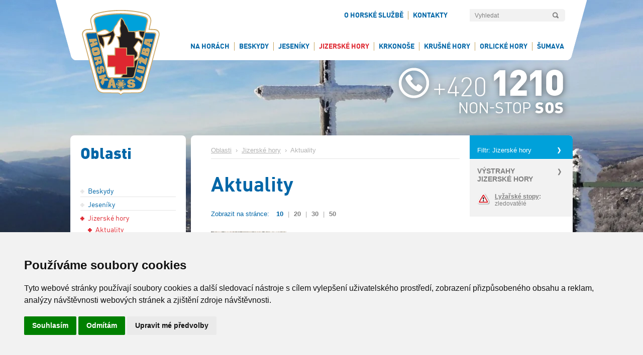

--- FILE ---
content_type: text/html; charset=utf-8
request_url: https://www.horskasluzba.cz/cz/oblasti/jizerske-hory/aktuality?region=03&filter_tags_operator=and&pos=140
body_size: 27433
content:
<!DOCTYPE html>
<html lang="cs">
<head>


    <meta name="cywetadns-domain-verification" content="d108d81bc360a5bbec2da00a91cf66a1">
    <meta http-equiv="content-type" content="text/html; charset=utf-8">
    <meta name="author" content="Simopt, s.r.o. - internetová agentura">
    <meta name="keywords" content="Aktuality">
    <meta name="description" content="Aktuality">
    <meta name="revisit-after" content="7 days">
    <meta name="robots" content="all,follow">

    <!-- VIEW PORT -->
    <meta name="viewport" content="width=640px">

    <!-- FAVICON -->
    <link rel="shortcut icon" href="https://www.horskasluzba.cz/favicon.ico">
    <link href="https://www.horskasluzba.cz/favicon.ico" rel="icon">


    <link rel="preload" href="https://www.horskasluzba.cz/cz/fonts/dinpro-bold-webfont.woff" as="font" type="font/woff" crossorigin="anonymous">
    <link rel="preload" href="https://www.horskasluzba.cz/cz/fonts/dinpro-regular-webfont.woff" as="font" type="font/woff" crossorigin="anonymous">
    <link rel="preload" href="https://www.horskasluzba.cz/cz/fonts/dinpro-black-webfont.woff" as="font" type="font/woff" crossorigin="anonymous">


    <link rel="stylesheet" href="https://www.horskasluzba.cz/inc/fa/css/all.min.css" type="text/css">

    <title>Aktuality | Jizerské hory | Horská služba ČR</title>

    <!-- css styles -->
    <link type="text/css" rel="stylesheet" href="/cache/css/page-css-436-c85513e0f592a1efe6752d6bd8e60632.min.css">


    <!--[if IE 6]>
    <link rel="stylesheet" href="/cz/style-ie6.css" type="text/css">
    <![endif]-->

    <!--[if IE]>
    <link rel="stylesheet" href="/cz/style-ie.css" type="text/css">
    <![endif]-->

    
    <meta property="og:title" content="Aktuality | Jizerské hory | Horská služba ČR">
    <meta property="og:description" content="Aktuality">
    <meta property="og:image" content="http://www.horskasluzba.cz/cz/img/logo.png">
    


    <!-- javascripts -->
    
    <script src="/cache/js/page-js-436-142569c11564449e22368a7596657271.min.js"></script>

    <script type="text/javascript">
$(document).ready(function () {
    Mapp.Appear.initAppearImages();
    Mapp.Webp.init();
});

</script>

    <script async src="https://www.googletagmanager.com/gtag/js?id=G-DRYBC1LWGT"></script><script>
    window.gaPageId='/oblasti/jizerske-hory/aktuality';
    window.dataLayer = window.dataLayer || [];
        function gtag() {
            dataLayer.push(arguments);
        }
        gtag('consent', 'default', {
            'analytics_storage': 'denied'
        });
        gtag('js', new Date());gtag('config', 'G-DRYBC1LWGT', {'page_path': '/oblasti/jizerske-hory/aktuality'}); var gaMeasurementId='G-DRYBC1LWGT';</script><script type="text/plain" cookie-consent="tracking">gtag('consent', 'update', {
      'analytics_storage': 'granted'
    });</script>

    <!-- header content -->
    <link rel="alternate" type="application/rss+xml" href="https://www.horskasluzba.cz/cz/rss" title="Horská služba ČR">


</head>
<body class="webp">




<a name="top"></a>

<div id="bodyFrame">

    <div id="headerFrameForMapFs"></div>

    <div id="mainFrame">

        <div id="headerFrame" class="noprint">
            <div id="headerLogo"><a href="/cz/"><img src="/cz/img/gui/header_logo_hscr.png" alt="Horská služba ČR" title="Horská služba ČR" border="0"
                                                                width="175" height="200"></a></div>
            <div id="headerPanel">
                <div id="headerTools">

                    
<div id="searchbox"><div id="searchbox-padding">

  <h2 class="invisible">Vyhledávání:</h2>

  <form action="/cz/hledani" name="simple_search" method="GET" onSubmit="if (this['hledej-slovo_1'].value=='Vyhledat') { alert('Zadejte prosím výraz pro vyhledání.'); return false;} else {return true;}">
      
      <table border="0" cellpadding="0" cellspacing="0">
        <tr>
          <td><input type="text" name="hledej-slovo_1" id="searchbox-input"  value="Vyhledat" onClick="if (this.value=='Vyhledat') this.value='';" onblur="if (this.value=='') this.value='Vyhledat';"></td>
          <!--<td><input type="text" name="hledej-slovo_1" id="searchbox-input"  value="Vyhledat"></td>-->
          <td><input type="submit" value="OK" id="searchbox-button"></td>
        </tr>
      </table>
  </form>

  <hr noshade size="1" class="invisible">


</div></div>

                    
                    <div id="infoBox">
                        <div id="infoBoxInner">
                            <div id="social-icons">
                                <a href="https://www.rescue.cz/" target="_blank"><i class="fas fa-shopping-basket" style="color:#339614" id="eshop-btn"></i></a>
                                <a href="https://cs-cz.facebook.com/horskasluzba.cz/" target="_blank"><i class="fab fa-facebook"></i></a>
                                <a href="https://twitter.com/horskac" target="_blank"><i class="fab fa-twitter"></i></a>
                                <a href="https://www.instagram.com/horskasluzba/?hl=cs" target="_blank"><i class="fab fa-instagram"></i></a>
                            </div>

                            <ul class='mainmenu mainmenu-level-1'><li class='first li-l1'><a href="/cz/horska-sluzba" class='first a-l1'  ><span>O Horské službě</span></a><ul class='mainmenu mainmenu-level-2'><li class='first li-l2'><a href="/cz/horska-sluzba/poslani-a-ukoly" class='first a-l2'  ><span>Poslání a úkoly</span></a></li><li class=' li-l2'><a href="/cz/horska-sluzba/historie" class=' a-l2'  ><span>Historie</span></a></li><li class=' li-l2'><a href="/cz/horska-sluzba/horska-sluzba-cr-o-p-s" class=' a-l2'  ><span>Horská služba ČR, o.p.s.</span></a><ul class='mainmenu mainmenu-level-3'><li class='first li-l3'><a href="/cz/horska-sluzba/horska-sluzba-cr-o-p-s/vyrocni-zpravy" class='first a-l3'  ><span>Výroční zprávy</span></a></li><li class=' li-l3'><a href="/cz/horska-sluzba/horska-sluzba-cr-o-p-s/statut-horske-sluzby-cr-o-p-s" class=' a-l3'  ><span>Statut Horské služby ČR, o.p.s.</span></a></li><li class=' li-l3'><a href="/cz/horska-sluzba/horska-sluzba-cr-o-p-s/financovani-hs-cr-o-p-s" class=' a-l3'  ><span>Financování HS ČR, o.p.s. </span></a></li><li class=' li-l3'><a href="/cz/horska-sluzba/horska-sluzba-cr-o-p-s/uredni-deska-uredni-deska" class=' a-l3'  ><span>Úřední deska</span></a></li><li class=' li-l3'><a href="/cz/horska-sluzba/horska-sluzba-cr-o-p-s/profil-zadavatele" class=' a-l3'  ><span>Profil zadavatele</span></a></li><li class=' li-l3'><a href="/cz/horska-sluzba/horska-sluzba-cr-o-p-s/zpravy-od-auditora" class=' a-l3'  ><span>Zprávy od auditora</span></a></li><li class='last li-l3'><a href="/cz/horska-sluzba/horska-sluzba-cr-o-p-s/prodej-nepotrebneho-majetku" class='last a-l3'  ><span>Prodej nepotřebného majetku</span></a></li></ul></li><li class=' li-l2'><a href="/cz/horska-sluzba/horska-sluzba-ceske-republiky-z-s" class=' a-l2'  ><span>Horská služba České republiky, z.s.</span></a><ul class='mainmenu mainmenu-level-3'><li class='first last li-l3'><a href="/cz/horska-sluzba/horska-sluzba-ceske-republiky-z-s/stanovy-horske-sluzby-cr-z-s" class='first last a-l3'  ><span>Stanovy Horské služby ČR, z.s.</span></a></li></ul></li><li class=' li-l2'><a href="/cz/horska-sluzba/podminky-prijeti-k-hs" class=' a-l2'  ><span>Podmínky přijetí k HS</span></a></li><li class=' li-l2'><a href="/cz/horska-sluzba/odborne-komise" class=' a-l2'  ><span>Odborné komise</span></a></li><li class=' li-l2'><a href="/cz/horska-sluzba/laviny" class=' a-l2'  ><span>Laviny</span></a><ul class='mainmenu mainmenu-level-3'><li class='first li-l3'><a href="/cz/horska-sluzba/laviny/lavinove-aktuality" class='first a-l3'  ><span>Lavinové aktuality</span></a></li><li class=' li-l3'><a href="/cz/aktualni-informace/video-a-foto-galerie?laviny=1" class=' a-l3'  ><span>Fotogalerie laviny</span></a></li><li class='last li-l3'><a href="/cz/horska-sluzba/laviny/informace-o-lavinach" class='last a-l3'  ><span>Informace o lavinách</span></a></li></ul></li><li class=' li-l2'><a href="/cz/horska-sluzba/kynologie" class=' a-l2'  ><span>Kynologie</span></a><ul class='mainmenu mainmenu-level-3'><li class='first li-l3'><a href="/cz/horska-sluzba/kynologie/aktuality-z-kynologie" class='first a-l3'  ><span>Aktuality z kynologie</span></a></li><li class=' li-l3'><a href="/cz/horska-sluzba/kynologie/kynologicka-brigada" class=' a-l3'  ><span>Kynologická brigáda</span></a></li><li class=' li-l3'><a href="/cz/horska-sluzba/kynologie/prehled-zasahu" class=' a-l3'  ><span>Přehled zásahů</span></a></li><li class=' li-l3'><a href="/cz/horska-sluzba/kynologie/historie" class=' a-l3'  ><span>Historie</span></a></li><li class='last li-l3'><a href="/cz/horska-sluzba/kynologie/vzpominka-na-nase-psy" class='last a-l3'  ><span>Vzpomínka na naše psy</span></a></li></ul></li><li class=' li-l2'><a href="/cz/horska-sluzba/cenik-specialnich-vykonu" class=' a-l2'  ><span>Ceník specialních výkonů</span></a></li><li class=' li-l2'><a href="/cz/horska-sluzba/cenik-ostatnich-cinnosti" class=' a-l2'  ><span>Ceník ostatních činností</span></a></li><li class=' li-l2'><a href="/cz/horska-sluzba/tarify" class=' a-l2'  ><span>Tarify</span></a></li><li class=' li-l2'><a href="/cz/horska-sluzba/zahranicni-rozvojova-spoluprace" class=' a-l2'  ><span>Zahraniční rozvojová spolupráce</span></a></li><li class=' li-l2'><a href='https://www.rescue.cz/' class=' a-l2' target='_blank' ><span>E-shop</span></a></li><li class='last li-l2'><a href="/cz/horska-sluzba/nadacni-fond-horske-sluzby-rescue" class='last a-l2'  ><span>Nadační fond horské služby – RESCUE</span></a></li></ul></li><li class='last li-l1'><a href="/cz/kontakty" class='last a-l1'  ><span>Kontakty</span></a><ul class='mainmenu mainmenu-level-2'><li class='first li-l2'><a href="/cz/kontakty/kontakty" class='first a-l2'  ><span>Kontakty</span></a></li><li class='last li-l2'><a href="/cz/kontakty/kontaktni-formular" class='last a-l2'  ><span>Kontaktní formulář</span></a></li></ul></li></ul>


                        </div>
                    </div>


                    <div id="headerMobileMenuLink">
                        <div id="headerMobileMenuLinkPadding"><a href="#mobileMenuA" onClick="simopt.scrollToAnchor('mobileMenuA',-20);return false;">MENU</a>
                        </div>
                    </div>


                </div>
                <div id="mainMenu"><ul class='mainmenu mainmenu-level-1'><li class='first  li-l1'><a href="/cz/aktualni-informace" class='first  a-l1'  ><span>Na horách</span></a><ul class='mainmenu mainmenu-level-2'><li class='first li-l2'><a href="/cz/aktualni-informace/aktualne" class='first a-l2'  ><span>Aktuálně</span></a><ul class='mainmenu mainmenu-level-3'><li class='first li-l3'><a href="/cz/aktualni-informace/aktualne/aktuality" class='first a-l3'  ><span>Aktuality</span></a></li><li class=' li-l3'><a href="/cz/aktualni-informace/aktualne/tiskove-zpravy" class=' a-l3'  ><span>Tiskové zprávy</span></a></li><li class=' li-l3'><a href="/cz/aktualni-informace/aktualne/napsali-o-nas" class=' a-l3'  ><span>Napsali o nás</span></a></li><li class=' li-l3'><a href="/cz/aktualni-informace/aktualne/napsali-nam" class=' a-l3'  ><span>Napsali nám</span></a></li></ul></li><li class=' li-l2'><a href="/cz/aktualni-informace/informace-a-pravidla" class=' a-l2'  ><span>Informace a Pravidla</span></a><ul class='mainmenu mainmenu-level-3'><li class='first li-l3'><a href="/cz/aktualni-informace/informace-a-pravidla/kde-a-jak-najit-horskou-sluzbu" class='first a-l3'  ><span>Kde a jak najít Horskou službu?</span></a></li><li class=' li-l3'><a href="/cz/aktualni-informace/informace-a-pravidla/desatero-horske-sluzby" class=' a-l3'  ><span>Desatero Horské služby</span></a></li><li class=' li-l3'><a href="/cz/aktualni-informace/informace-a-pravidla/deset-zlatych-pravidel-pro-pohyb-ve-volnem-terenu" class=' a-l3'  ><span>Deset zlatých pravidel pro pohyb ve volném terénu</span></a></li><li class=' li-l3'><a href="/cz/aktualni-informace/informace-a-pravidla/10-pravidel-fis-pro-chovani-na-sjezdovych-tratich" class=' a-l3'  ><span>10 pravidel FIS pro chovaní na sjezdových tratích</span></a></li><li class=' li-l3'><a href="/cz/aktualni-informace/informace-a-pravidla/deset-pravidel-pro-pohyb-cyklisty-na-horach" class=' a-l3'  ><span>Deset  pravidel pro pohyb cyklisty na horách</span></a></li><li class=' li-l3'><a href="/cz/aktualni-informace/informace-a-pravidla/do-prirody-ohleduplne-od-aopk-cr" class=' a-l3'  ><span>Do přírody ohleduplně od AOPK ČR</span></a></li><li class=' li-l3'><a href="/cz/aktualni-informace/informace-a-pravidla/interaktivni-mapa-horske-sluzby" class=' a-l3'  ><span>Interaktivní mapa Horské služby</span></a></li></ul></li><li class=' li-l2'><a href="/cz/aktualni-informace/casopis-horske-sluzby" class=' a-l2'  ><span>Časopis Horské služby</span></a></li><li class=' li-l2'><a href="/cz/aktualni-informace/video-a-foto-galerie" class=' a-l2'  ><span> Video a foto galerie</span></a></li><li class=' li-l2'><a href="/cz/aktualni-informace/zachranne-akce" class=' a-l2'  ><span>Záchranné akce</span></a></li><li class=' li-l2'><a href="/cz/aktualni-informace/ke-stazeni" class=' a-l2'  ><span>Ke stažení</span></a></li></ul></li><li class='li-l1'><a href="/cz/oblasti/beskydy" class='a-l1'  ><span>Beskydy</span></a><ul class='mainmenu mainmenu-level-2'><li class='li-l2'><a href="/cz/oblasti/beskydy/aktuality" class='a-l2'  ><span>Aktuality</span></a></li><li class=' li-l2'><a href="/cz/pocasi-na-horach/upozorneni-hs/beskydy" class=' a-l2'  ><span>Upozornění HS</span></a></li><li class=' li-l2'><a href="/cz/oblasti/beskydy/okrsky" class=' a-l2'  ><span>Okrsky</span></a></li><li class=' li-l2'><a href="/cz/webkamery/beskydy" class=' a-l2'  ><span>Webkamery</span></a></li><li class=' li-l2'><a href="/cz/pocasi-na-horach/pocasi-v-oblastech/beskydy" class=' a-l2'  ><span>Počasí v oblasti</span></a></li><li class=' li-l2'><a href="/cz/pocasi-na-horach/data-z-meteostanic/beskydy" class=' a-l2'  ><span>Data z meteostanic</span></a></li><li class='last li-l2'><a href="/cz/pocasi-na-horach/predpoved-pocasi/beskydy" class='last a-l2'  ><span>Předpověď počasí</span></a></li></ul></li><li class=' li-l1'><a href="/cz/oblasti/jeseniky" class=' a-l1'  ><span>Jeseníky</span></a><ul class='mainmenu mainmenu-level-2'><li class='li-l2'><a href="/cz/pocasi-na-horach/upozorneni-hs/jeseniky" class='a-l2'  ><span>Upozornění HS</span></a></li><li class=' li-l2'><a href="/cz/oblasti/jeseniky/aktuality" class=' a-l2'  ><span>Aktuality</span></a></li><li class=' li-l2'><a href="/cz/oblasti/jeseniky/okrsky" class=' a-l2'  ><span>Okrsky</span></a></li><li class=' li-l2'><a href="/cz/webkamery/jeseniky" class=' a-l2'  ><span>Webkamery</span></a></li><li class=' li-l2'><a href="/cz/pocasi-na-horach/lavinova-predpoved/jeseniky" class=' a-l2'  ><span>Lavinová předpověď</span></a></li><li class=' li-l2'><a href="/cz/pocasi-na-horach/pocasi-v-oblastech/jeseniky" class=' a-l2'  ><span>Počasí v oblasti</span></a></li><li class=' li-l2'><a href="/cz/pocasi-na-horach/data-z-meteostanic/jeseniky" class=' a-l2'  ><span>Data z meteostanic</span></a></li><li class='last li-l2'><a href="/cz/pocasi-na-horach/predpoved-pocasi/jeseniky" class='last a-l2'  ><span>Předpověď počasí</span></a></li></ul></li><li class='opened li-l1'><a href="/cz/oblasti/jizerske-hory" class='opened a-l1'  ><span>Jizerské hory</span></a><ul class='mainmenu mainmenu-level-2'><li class='selected li-l2'><a href="/cz/oblasti/jizerske-hory/aktuality" class='selected a-l2'  ><span>Aktuality</span></a></li><li class=' li-l2'><a href="/cz/oblasti/jizerske-hory/okrsky" class=' a-l2'  ><span>Okrsky</span></a></li><li class=' li-l2'><a href="/cz/webkamery/jizerske-hory" class=' a-l2'  ><span>Webkamery</span></a></li><li class=' li-l2'><a href="/cz/pocasi-na-horach/pocasi-v-oblastech/jizerske-hory" class=' a-l2'  ><span>Počasí v oblasti</span></a></li><li class=' li-l2'><a href="/cz/pocasi-na-horach/upozorneni-hs/jizerske-hory" class=' a-l2'  ><span>Upozornění HS</span></a></li><li class=' li-l2'><a href="/cz/pocasi-na-horach/data-z-meteostanic/jizerske-hory" class=' a-l2'  ><span>Data z meteostanic</span></a></li><li class='last li-l2'><a href="/cz/pocasi-na-horach/predpoved-pocasi/jizerske-hory" class='last a-l2'  ><span>Předpověď počasí</span></a></li></ul></li><li class=' li-l1'><a href="/cz/oblasti/krkonose" class=' a-l1'  ><span>Krkonoše</span></a><ul class='mainmenu mainmenu-level-2'><li class='li-l2'><a href="/cz/oblasti/krkonose/aktuality" class='a-l2'  ><span>Aktuality</span></a></li><li class=' li-l2'><a href="/cz/oblasti/krkonose/okrsky" class=' a-l2'  ><span>Okrsky</span></a></li><li class=' li-l2'><a href="/cz/webkamery/krkonose" class=' a-l2'  ><span>Webkamery</span></a></li><li class=' li-l2'><a href="/cz/pocasi-na-horach/lavinova-predpoved/krkonose" class=' a-l2'  ><span>Lavinová předpověď</span></a></li><li class=' li-l2'><a href="/cz/pocasi-na-horach/upozorneni-hs/krkonose" class=' a-l2'  ><span>Upozornění HS</span></a></li><li class=' li-l2'><a href="/cz/pocasi-na-horach/pocasi-v-oblastech/krkonose" class=' a-l2'  ><span>Počasí v oblasti</span></a></li><li class=' li-l2'><a href="/cz/pocasi-na-horach/data-z-meteostanic/krkonose" class=' a-l2'  ><span>Data z meteostanic</span></a></li><li class='last li-l2'><a href="/cz/pocasi-na-horach/predpoved-pocasi/krkonose" class='last a-l2'  ><span>Předpověď počasí</span></a></li></ul></li><li class=' li-l1'><a href="/cz/oblasti/krusne-hory" class=' a-l1'  ><span>Krušné hory</span></a><ul class='mainmenu mainmenu-level-2'><li class='li-l2'><a href="/cz/oblasti/krusne-hory/aktuality" class='a-l2'  ><span>Aktuality</span></a></li><li class=' li-l2'><a href="/cz/oblasti/krusne-hory/okrsky" class=' a-l2'  ><span>Okrsky</span></a></li><li class=' li-l2'><a href="/cz/webkamery/krusne-hory" class=' a-l2'  ><span>Webkamery</span></a></li><li class=' li-l2'><a href="/cz/pocasi-na-horach/pocasi-v-oblastech/krusne-hory" class=' a-l2'  ><span>Počasí v oblasti</span></a></li><li class=' li-l2'><a href="/cz/pocasi-na-horach/upozorneni-hs/krusne-hory" class=' a-l2'  ><span>Upozornění HS</span></a></li><li class=' li-l2'><a href="/cz/pocasi-na-horach/data-z-meteostanic/krusne-hory" class=' a-l2'  ><span>Data z meteostanic</span></a></li><li class='last li-l2'><a href="/cz/pocasi-na-horach/predpoved-pocasi/krusne-hory" class='last a-l2'  ><span>Předpověď počasí</span></a></li></ul></li><li class=' li-l1'><a href="/cz/oblasti/orlicke-hory" class=' a-l1'  ><span>Orlické hory</span></a><ul class='mainmenu mainmenu-level-2'><li class='li-l2'><a href="/cz/oblasti/orlicke-hory/aktuality" class='a-l2'  ><span>Aktuality</span></a></li><li class=' li-l2'><a href="/cz/oblasti/orlicke-hory/okrsky" class=' a-l2'  ><span>Okrsky</span></a></li><li class=' li-l2'><a href="/cz/webkamery/orlicke-hory" class=' a-l2'  ><span>Webkamery</span></a></li><li class=' li-l2'><a href="/cz/pocasi-na-horach/pocasi-v-oblastech/orlicke-hory" class=' a-l2'  ><span>Počasí v oblasti</span></a></li><li class=' li-l2'><a href="/cz/pocasi-na-horach/upozorneni-hs/orlicke-hory" class=' a-l2'  ><span>Upozornění HS</span></a></li><li class=' li-l2'><a href='/service/index.php?page=pocasi-na-horach/data-z-meteostanic/orlicke-hory' class=' a-l2'  ><span>Data z meteostanic</span></a></li><li class='last li-l2'><a href="/cz/pocasi-na-horach/predpoved-pocasi/orlicke-hory" class='last a-l2'  ><span>Předpověď počasí</span></a></li></ul></li><li class='last li-l1'><a href="/cz/oblasti/sumava" class='last a-l1'  ><span>Šumava</span></a><ul class='mainmenu mainmenu-level-2'><li class='li-l2'><a href="/cz/oblasti/sumava/aktuality" class='a-l2'  ><span>Aktuality</span></a></li><li class=' li-l2'><a href="/cz/oblasti/sumava/okrsky" class=' a-l2'  ><span>Okrsky</span></a></li><li class=' li-l2'><a href="/cz/webkamery/sumava" class=' a-l2'  ><span>Webkamery</span></a></li><li class=' li-l2'><a href="/cz/pocasi-na-horach/pocasi-v-oblastech/sumava" class=' a-l2'  ><span>Počasí v oblasti</span></a></li><li class=' li-l2'><a href="/cz/pocasi-na-horach/upozorneni-hs/sumava" class=' a-l2'  ><span>Upozornění HS</span></a></li><li class=' li-l2'><a href="/cz/pocasi-na-horach/data-z-meteostanic/sumava" class=' a-l2'  ><span>Data z meteostanic</span></a></li><li class='last li-l2'><a href="/cz/pocasi-na-horach/predpoved-pocasi/sumava" class='last a-l2'  ><span>Předpověď počasí</span></a></li></ul></li></ul></div>
            </div>
            <div id="headerSos"><img src="/cz/img/gui/header_sos_contact.png" alt="+ 420 1210, NON-STOP SOS" title="+ 420 1210, NON-STOP SOS" border="0" width="380"
                                     height="150"></div>

            <div id="mobileBackgroundFrame"><picture><source  data-srcset="/cache/img/96/data-web-background-jizerske-hory-dsc07495.clip.x320.y140.r0.q85.nr0.me2.jpg.co50.webp 320w, /cache/img/d4/data-web-background-jizerske-hory-dsc07495.clip.x640.y280.r0.q85.nr0.me2.jpg.co50.webp 640w"  type="image/webp"  ><img  src="/data/web/misc/blank.png"  data-src="/cache/img/33/data-web-background-jizerske-hory-dsc07495.clip.x640.y280.r0.q85.nr0.me2.co50.jpg"  data-srcset="/cache/img/9b/data-web-background-jizerske-hory-dsc07495.clip.x320.y140.r0.q85.nr0.me2.co50.jpg 320w, /cache/img/33/data-web-background-jizerske-hory-dsc07495.clip.x640.y280.r0.q85.nr0.me2.co50.jpg 640w"   class="appear" alt="ilustrace na pozadí" id="mobile-background-image"></picture></div>


        </div>

        <div id="fullscreenFrame"></div>

        <div id="contentFrame">

            

            

            <div id="columnsFrame">


                <!--
                <div id="pageJetikTop" class="noprint">
                <a href="http://www.jetik.eu" target="_blank"  onClick="CountStats('click-jetik','click-jetik');" ><img src="/cz/jetik/jetik-banner-page-top.png" alt="www.jetik.eu" height="149" width="246"></a>
                 </div>
                 <div id="pageJetikLeft" class="noprint">
                        <img src="/cz/jetik/jetik-banner-page-left.png" alt="www.jetik.eu" height="361" width="148">
                        <a href="http://www.jetik.eu" target="_blank" id="pageJetikLeft_link_web"></a>
                        <a href="https://itunes.apple.com/us/app/ceske-hory/id1004322308?ls=1&mt=8"  onClick="CountStats('click-jetik-itunes','click-jetik-itunes');"  target="_blank" id="pageJetikLeft_link_appstore"></a>
                        <a href="https://play.google.com/store/apps/details?id=cz.simopt.ceskehory" onClick="CountStats('click-jetik-google-play','click-jetik-google-play');"   target="_blank" id="pageJetikLeft_link_googleplay"></a>
                 </div>
               -->

                <div id="column1" class="noprint">
                    <div id="column1Padding">

                        
                        <div id="leftMenu"><h2>Oblasti</h2><ul class='leftmenu leftmenu-level-1'><li class='first submenu-closed li-l1'><a href="/cz/oblasti/beskydy" class='first submenu-closed a-l1'  ><span>Beskydy</span></a></li><li class='submenu-closed li-l1'><a href="/cz/oblasti/jeseniky" class='submenu-closed a-l1'  ><span>Jeseníky</span></a></li><li class='opened li-l1'><a href="/cz/oblasti/jizerske-hory" class='opened a-l1'  ><span>Jizerské hory</span></a><ul class='leftmenu leftmenu-level-2'><li class='selected first li-l2'><a href="/cz/oblasti/jizerske-hory/aktuality" class='selected first a-l2'  ><span>Aktuality</span></a></li><li class=' li-l2'><a href="/cz/oblasti/jizerske-hory/okrsky" class=' a-l2'  ><span>Okrsky</span></a></li><li class=' li-l2'><a href="/cz/webkamery/jizerske-hory" class=' a-l2'  ><span>Webkamery</span></a></li><li class=' li-l2'><a href="/cz/pocasi-na-horach/pocasi-v-oblastech/jizerske-hory" class=' a-l2'  ><span>Počasí v oblasti</span></a></li><li class=' li-l2'><a href="/cz/pocasi-na-horach/upozorneni-hs/jizerske-hory" class=' a-l2'  ><span>Upozornění HS</span></a></li><li class=' li-l2'><a href="/cz/pocasi-na-horach/data-z-meteostanic/jizerske-hory" class=' a-l2'  ><span>Data z meteostanic</span></a></li><li class='last li-l2'><a href="/cz/pocasi-na-horach/predpoved-pocasi/jizerske-hory" class='last a-l2'  ><span>Předpověď počasí</span></a></li></ul></li><li class='submenu-closed li-l1'><a href="/cz/oblasti/krkonose" class='submenu-closed a-l1'  ><span>Krkonoše</span></a></li><li class='submenu-closed li-l1'><a href="/cz/oblasti/krusne-hory" class='submenu-closed a-l1'  ><span>Krušné hory</span></a></li><li class='submenu-closed li-l1'><a href="/cz/oblasti/orlicke-hory" class='submenu-closed a-l1'  ><span>Orlické hory</span></a></li><li class='last submenu-closed li-l1'><a href="/cz/oblasti/sumava" class='last submenu-closed a-l1'  ><span>Šumava</span></a></li></ul></div>
                        


                        <!--
                        <div id="pageBannerLeft" class="noprint" style="margin-left:-10px">
                          <br><br>
                        <a href="http://www.momentysportu.cz" target="_blank"><img src="/cz/banner/Web_fisaf-300x600px.gif" alt="Momenty sportu" width="210"></a>
                       </div>
                       -->


                        <div class="clear"></div>
                    </div>
                </div>

                <div id="column2">

                    <div id="column2Padding">

                        
                        <div id="column2rightPanel"><div id="article-list-filter-button" onClick="ARTICLE.LIST.ToggleFilters();">
    Filtr: Jizerské hory
</div>

<div id="article-list-filter-content"><div id="article-list-filter-content-padding">

  <form name="frm_filters" action="/cz/oblasti/jizerske-hory/aktuality" method="POST">

      
    
    
    <div id="filter-box-1">
      


        <table border="0" class="alf-table">

            <tr>
              <td class="td-1">Místo</td>
              <td class="td-2"><select name='region' class='input-1 filter-select' onChange='ARTICLE.LIST.SubmitFilters();'><option value="00"  >Celá HS</option><option value="0001"  >&nbsp;&nbsp;&nbsp;&nbsp;Národní</option><option value="0002"  >&nbsp;&nbsp;&nbsp;&nbsp;Zahraniční</option><option value="003"  >&nbsp;&nbsp;&nbsp;&nbsp;Praha</option><option value="01"  >Šumava</option><option value="0101"  >&nbsp;&nbsp;&nbsp;&nbsp;Špičák</option><option value="0102"  >&nbsp;&nbsp;&nbsp;&nbsp;Zadov</option><option value="0103"  >&nbsp;&nbsp;&nbsp;&nbsp;Kubova Huť</option><option value="0104"  >&nbsp;&nbsp;&nbsp;&nbsp;Kramolín</option><option value="02"  >Krušné hory</option><option value="0210"  >&nbsp;&nbsp;&nbsp;&nbsp;Telnice</option><option value="0220"  >&nbsp;&nbsp;&nbsp;&nbsp;Bouřňák</option><option value="0230"  >&nbsp;&nbsp;&nbsp;&nbsp;Klíny</option><option value="0240"  >&nbsp;&nbsp;&nbsp;&nbsp;Pyšná</option><option value="0250"  >&nbsp;&nbsp;&nbsp;&nbsp;Měděnec</option><option value="0260"  >&nbsp;&nbsp;&nbsp;&nbsp;Boží Dar</option><option value="0270"  >&nbsp;&nbsp;&nbsp;&nbsp;Pernink</option><option value="0280"  >&nbsp;&nbsp;&nbsp;&nbsp;Bublava</option><option value="03" selected >Jizerské hory</option><option value="0301"  >&nbsp;&nbsp;&nbsp;&nbsp;Bedřichov</option><option value="0302"  >&nbsp;&nbsp;&nbsp;&nbsp;Ještěd</option><option value="0303"  >&nbsp;&nbsp;&nbsp;&nbsp;Severák</option><option value="0304"  >&nbsp;&nbsp;&nbsp;&nbsp;Tanvaldský Špičák</option><option value="0305"  >&nbsp;&nbsp;&nbsp;&nbsp;Jizerka</option><option value="04"  >Krkonoše</option><option value="0401"  >&nbsp;&nbsp;&nbsp;&nbsp;Harrachov</option><option value="0402"  >&nbsp;&nbsp;&nbsp;&nbsp;Rokytnice</option><option value="0403"  >&nbsp;&nbsp;&nbsp;&nbsp;Strážné</option><option value="0404"  >&nbsp;&nbsp;&nbsp;&nbsp;Špindlerův Mlýn</option><option value="0405"  >&nbsp;&nbsp;&nbsp;&nbsp;Černý Důl</option><option value="0406"  >&nbsp;&nbsp;&nbsp;&nbsp;Janské Lázně</option><option value="0407"  >&nbsp;&nbsp;&nbsp;&nbsp;Pec pod Sněžkou</option><option value="0408"  >&nbsp;&nbsp;&nbsp;&nbsp;Žacléř</option><option value="0409"  >&nbsp;&nbsp;&nbsp;&nbsp;Benecko</option><option value="0410"  >&nbsp;&nbsp;&nbsp;&nbsp;Pomezní boudy</option><option value="05"  >Orlické hory</option><option value="0501"  >&nbsp;&nbsp;&nbsp;&nbsp;Deštné v Orlických horách</option><option value="0502"  >&nbsp;&nbsp;&nbsp;&nbsp;Říčky v Orlických horách</option><option value="0503"  >&nbsp;&nbsp;&nbsp;&nbsp;Čenkovice</option><option value="06"  >Jeseníky</option><option value="0603"  >&nbsp;&nbsp;&nbsp;&nbsp;Červenohorské sedlo</option><option value="0604"  >&nbsp;&nbsp;&nbsp;&nbsp;Ovčárna</option><option value="0605"  >&nbsp;&nbsp;&nbsp;&nbsp;Karlov</option><option value="0606"  >&nbsp;&nbsp;&nbsp;&nbsp;Skřítek</option><option value="0602"  >&nbsp;&nbsp;&nbsp;&nbsp;Ramzová</option><option value="0601"  >&nbsp;&nbsp;&nbsp;&nbsp;Staré Město</option><option value="0607"  >&nbsp;&nbsp;&nbsp;&nbsp;Dolní Morava</option><option value="07"  >Beskydy</option><option value="0701"  >&nbsp;&nbsp;&nbsp;&nbsp;DHS</option><option value="0702"  >&nbsp;&nbsp;&nbsp;&nbsp;Lysá hora</option><option value="0703"  >&nbsp;&nbsp;&nbsp;&nbsp;Velký Polom</option><option value="0704"  >&nbsp;&nbsp;&nbsp;&nbsp;Javorový</option><option value="0705"  >&nbsp;&nbsp;&nbsp;&nbsp;Gruň</option><option value="0706"  >&nbsp;&nbsp;&nbsp;&nbsp;Soláň</option><option value="0707"  >&nbsp;&nbsp;&nbsp;&nbsp;Pustevny</option><option value="0709"  >&nbsp;&nbsp;&nbsp;&nbsp;Kohútka</option></select></td>
            </tr>

            <!--
            <tr>
              <td class="td-1">Akce</td>
              <td class="td-2"><select name='action' class='input-1 filter-select' onChange='ARTICLE.LIST.SubmitFilters();'><option value="" selected ></option><option value="7"  >Image</option><option value="2"  >Pátrání</option><option value="6"  >Prezentace</option><option value="5"  >Soutěže</option><option value="4"  >Škola HS</option><option value="3"  >Školení</option><option value="1"  >Zásah</option></select></td>
            </tr>
            -->

             <tr>
              <td class="td-1">Autor</td>
              <td class="td-2"><select name='author' class='input-1 filter-select' onChange='ARTICLE.LIST.SubmitFilters();'><option value="" selected ></option><option value="9670"  >  (guest)</option><option value="9698"  >  (photo)</option><option value="9705"  >  (aktuality)</option><option value="9776"  >  (clanky)</option><option value="9778"  >  (roman.haman)</option><option value="9780"  >  (kontrola)</option><option value="10035"  >  (podzimekt@hs)</option><option value="10043"  >  (lapcik@hs)</option><option value="10045"  >  (zizka@hs)</option><option value="10241"  >  (laviny)</option><option value="10266"  >  (test@inv)</option><option value="10308"  >  (cizova)</option><option value="10368"  >  (sana@hs)</option><option value="10369"  >  (Brachtl.x@hs)</option><option value="10402"  >  (zb-host)</option><option value="9636"  > administrátor Pavlica (adminPav)</option><option value="9646"  > temp user (bloom)</option><option value="10309"  > Učebnice (test_kniha)</option><option value="9731"  >Abrahám Luděk (abraham)</option><option value="10357"  >Abrahamová_úklid  (abrahamova_uklid@hs)</option><option value="10529"  >Ambrožová Markéta (ambrozova@kyn)</option><option value="10562"  >Anděl Radek (andel@kyn)</option><option value="10587"  >Andělová Barbora (andelova@kyn)</option><option value="9857"  >Antl Pavel (antl@hs)</option><option value="9751"  >Antl Petr (antl)</option><option value="10276"  >Arnošt Adam (arnost@hs)</option><option value="9695"  >Aubrecht Pavel (aubrecht)</option><option value="10400"  >Bába Vít (baba@hs)</option><option value="9980"  >Baborák Libor (Baborak)</option><option value="10286"  >Bahník Václav (vaclav.bahnik)</option><option value="10683"  >Bahník Václav Dobr (vaclav.bahnik.dobr)</option><option value="9859"  >Bahula Pavel (bahula@hs)</option><option value="9830"  >Bainar Petr (bainar@hs)</option><option value="10122"  >Bánský Jaroslav (bansky@hs)</option><option value="9770"  >Bartoň Martin (barton)</option><option value="9850"  >Bartošek Pavel (bartosek@hs)</option><option value="10076"  >Bartošík Matěj (bartosik@hs)</option><option value="10504"  >Bartošík Matěj (bartosik@kyn)</option><option value="10337"  >Bartsch Michal (bartsch@hs)</option><option value="10291"  >Bašus Lubomír (basus@hs)</option><option value="10694"  >Bauer Ondřej (<template class="__cf_email__" data-cfemail="e18380948493cf8ea189928293cf829b">[email&#160;protected]</template>)</option><option value="9782"  >Bedeč Ladislav (bedec)</option><option value="10149"  >Bejdák Filip (bejdak)</option><option value="10421"  >Běloch Tomáš (beloch@hs)</option><option value="9645"  >Benák Zdeněk (madmin)</option><option value="9699"  >Benák Zdeněk (zb)</option><option value="10301"  >Benák Zdeněk (zb-vedeni)</option><option value="10359"  >Benák Zdeněk (zb-webmaster)</option><option value="10443"  >Benák Zdeněk (zb-no-oblast)</option><option value="10456"  >Benák Zdeněk (zb-pes)</option><option value="9963"  >Benák Zdeněk (z) (zb-zamestnanec)</option><option value="9817"  >Benák (test) Zdeněk (zbtest)</option><option value="9860"  >Beneš Jiří (benes@hs)</option><option value="9969"  >Beneš Jiří  (Benes)</option><option value="7294"  >Beneš  Michal (benes)</option><option value="9755"  >Beránek Stanislav (beranek)</option><option value="10223"  >Berger Michal (berger@hs)</option><option value="4101"  >Berger Wolfgang (berger)</option><option value="10657"  >Beskydy_DHS tablet (tab_dhs)</option><option value="10658"  >Beskydy_Javorový tablet (tab_javorovy)</option><option value="10660"  >Beskydy_Kohutka tablet (tab_kohutka)</option><option value="10659"  >Beskydy_Pustevny tablet (tab_pustevny)</option><option value="7372"  >Bíca Miroslav (mita)</option><option value="10356"  >Bícová_úklid  (bicova_uklid@hs)</option><option value="10066"  >Bielesz Andrzej (bielesz@hs)</option><option value="10542"  >Bindr Tomáš (bindr@hs)</option><option value="9742"  >Bittner Aleš (abittner)</option><option value="9748"  >Bittner Václav (vbittner)</option><option value="10722"  >Bláha David (blaha.d@hs)</option><option value="10651"  >Bláha Roman (blaha.r@hs)</option><option value="10433"  >Blaschke Karel (blaschke@hs)</option><option value="10709"  >Blažek Michal (blazek.m@hs)</option><option value="9965"  >Blecha Ivan (blecha@hs)</option><option value="10724"  >Blinka Jaroslav (blinka@hs)</option><option value="10617"  >Böhm Marian (bohm@hs)</option><option value="10264"  >Bok Miroslav (miroslav.bok)</option><option value="10557"  >Bomer Lukáš (bomer@kyn)</option><option value="9710"  >Boštík Jan (bostik)</option><option value="10150"  >Boukal Jiří (boukal@hs)</option><option value="9858"  >Brachtl Milan (brachtl@hs)</option><option value="10509"  >Brandner Martin (brandner@kyn)</option><option value="10249"  >Brdlík Jiří (brdlik@hs)</option><option value="10083"  >Brichta Pavel (brichta@hs)</option><option value="10102"  >Brož Pavel (broz@hs)</option><option value="10207"  >Brožek Adam (brozeka@hs)</option><option value="10208"  >Brožek Dominik (brozekd@hs)</option><option value="9704"  >Brožek Jiří (jiribrozek)</option><option value="10650"  >Brzoň Ondřej (brzon@hs)</option><option value="10103"  >Břeský Pavel (bresky@hs)</option><option value="9861"  >Břicháč Jan (brichac@hs)</option><option value="10163"  >Buďárek David (budarek@hs)</option><option value="10426"  >Budař Jan (jb-zamestnanec)</option><option value="10202"  >Buchvaldek Miloslav (buchvaldek@hs)</option><option value="10560"  >Bukovinská Julia (bukovinska@kyn)</option><option value="10517"  >Burda Miroslav (burda@kyn)</option><option value="9651"  >Burian Vladimír (burian)</option><option value="10209"  >Bušta Daniel (busta@hs)</option><option value="10677"  >Bystřický Tomáš (bystricky.t@hs)</option><option value="10483"  >Cabicar Jakub (cabicar@hs)</option><option value="10005"  >Cais Jiří (cais@hs)</option><option value="9783"  >Camfrla Jan (camfrla@hs)</option><option value="9663"  >Car Jiří (car)</option><option value="10009"  >Carda Dalibor (carda@hs)</option><option value="9846"  >Cerhák Martin (cerhak@hs)</option><option value="10288"  >Cifera David (cifera@hs)</option><option value="9814"  >Cigler Jakub (cigler@hs)</option><option value="2318"  >Cígler Petr (pcigler)</option><option value="9732"  >Cinádr Miroslav (cinadr)</option><option value="9711"  >Cingr Pavel (cingr)</option><option value="10579"  >Císař Lukáš (cisar@hs)</option><option value="10603"  >Ćmiel Stanislav (cmiel.stanislav@hs)</option><option value="9772"  >Culek Petr (culek)</option><option value="9728"  >Cypro Václav (cypro)</option><option value="9733"  >Cypro st. Václav (cyprost)</option><option value="9812"  >Čagan Hynek (cagan@hs)</option><option value="9953"  >Čapka Robert (Capka)</option><option value="10549"  >Čáslavský Ondřej (caslavsky@hs)</option><option value="10697"  >Čáslavský Ondřej (caslavsky@kyn)</option><option value="9680"  >Čech Jiří (cech)</option><option value="9743"  >Čech Libor (liborcech)</option><option value="10600"  >Čech Michal (cech.mi@hs)</option><option value="4121"  >Čepelka Jan (cepelka)</option><option value="10224"  >Čermák Radek (cermak@hs)</option><option value="9668"  >Čermák Tomáš (cermak)</option><option value="10263"  >Černý Martin (martin.cerny)</option><option value="9661"  >Černý Miroslav (cerny)</option><option value="9862"  >Černý Tomáš (cerny@hs)</option><option value="10274"  >Červenka Jan (cervenkaJ@hs)</option><option value="9793"  >Červenka Vlastislav (cervenka@hs)</option><option value="10523"  >Červený Ladislav (cerveny@kyn)</option><option value="9729"  >Čeřovský Vladimír (cerovsky)</option><option value="10486"  >Čihák Jan (cihak@hs)</option><option value="10489"  >Činátl Pavel (cinatl@hs)</option><option value="9837"  >Čunek Ondřej (cunek@hs)</option><option value="10639"  >Dadejík Marek (dadejik@hs)</option><option value="9864"  >Danihel Vojtěch (danihel@hs)</option><option value="10022"  >Darida Jiří  (darida@hs)</option><option value="9863"  >Děbnár Jan (debnar@hs)</option><option value="10561"  >Dibelka Martin (dibelka@kyn)</option><option value="10247"  >Dlask Patrik (dlask@hs)</option><option value="10465"  >Dlouhý Michal (dlouhy.m)</option><option value="10225"  >Dlouhý Petr (dlouhyp)</option><option value="9873"  >Dlouhý Robert (dlouhy)</option><option value="10206"  >Dobiáš Oldřich (dobias@hs)</option><option value="9970"  >Dobroucký Daniel (Dobroucky)</option><option value="10586"  >dobrovolný test (test dobrovolný)</option><option value="10721"  >Dobrůšek Michal (dobrusek@kyn)</option><option value="10511"  >Dohnalová Jana (dohnalova@kyn)</option><option value="10363"  >Dopita Václav (dopita@hs)</option><option value="10123"  >Dostál Miloš (dostalm@hs)</option><option value="10104"  >Dostál Radoslav (dostal@hs)</option><option value="10554"  >Dostálová Martina (dostalova@kyn)</option><option value="4131"  >Doubek Jan (doubek)</option><option value="9788"  >Doubravský Jaroslav (jaroslav.doubravsky)</option><option value="10179"  >Doubravský Jaroslav (doubravsky@hs)</option><option value="10003"  >Drančák Adam (drancak@hs)</option><option value="10380"  >Drbohlav Jan (drbohlav)</option><option value="9865"  >Drozd Pavel (drozd@hs)</option><option value="10665"  >Drtina Vratislav (drtina.v@hs)</option><option value="9932"  >Dufek Lukáš (dufek@hs)</option><option value="10568"  >Duffek Tomáš (duffek@hs)</option><option value="10573"  >Dumek Václav (dumek@hs)</option><option value="9712"  >Dunka Štěpán (dunka)</option><option value="10432"  >Dvořáček Libor (Dvoracek)</option><option value="9673"  >Dvořák Jan (dvorak)</option><option value="10167"  >Dvořák Jan (dvorakj@hs)</option><option value="10124"  >Dvořák Petr (dvorakp@hs)</option><option value="10125"  >Dvořák Radek (dvorakr@hs)</option><option value="10000"  >Dvořák Svatopluk (dvorak@hs)</option><option value="10607"  >Dvořáková Eliška (dvorakova@hs)</option><option value="9672"  >Dyntr Martin (dyntr)</option><option value="9868"  >Eberle Jaroslav (eberle@hs)</option><option value="10468"  >Ebr Albert (ebr.a)</option><option value="10098"  >Edlman Jaroslav (edlman@hs)</option><option value="9867"  >Efler Pavel (efler@hs)</option><option value="10441"  >Ehrlich Michal (ehrlich@hs)</option><option value="10389"  >Eliášl Jan (elias@hs)</option><option value="9866"  >Eret Jaromír (eret@hs)</option><option value="10268"  >Fabián Jakub (fabian@hs)</option><option value="10478"  >Fabián Tomáš (fabian.t@hs)</option><option value="10645"  >Fabián DPP Kuba (fabian_dpp@hs)</option><option value="10662"  >Fabián DPP Kuba (fabian_dpp@hs)</option><option value="10101"  >Fedorko Jakub (fedorko@hs)</option><option value="10008"  >Fejfar Aleš (fejfar@hs)</option><option value="10084"  >Fejkl Vlastislav (fejkl)</option><option value="10226"  >Ferkl Richard (ferkl@hs)</option><option value="10506"  >Filip Jaroslav (filip@kyn)</option><option value="9971"  >Fišer Jaroslav (Fiser)</option><option value="9987"  >Fišnar Roman (fisnar)</option><option value="10679"  >Fišnar DPP Roman (fisnar_dpp@hs)</option><option value="9760"  >Fleiberk Luboš (fleiberk)</option><option value="10283"  >Flíček Libor (flicek@hs)</option><option value="10039"  >Flos Pavel (flos@hs)</option><option value="9769"  >Fól Jiří (fol)</option><option value="10621"  >Foldyna Tomáš  (foldyna@hs)</option><option value="10061"  >Foniok Richard (foniok@hs)</option><option value="9727"  >Forst Jaromír (forst)</option><option value="10354"  >Forstová_úklid  (forstova_uklid@hs)</option><option value="10175"  >Frána Jan (frana@hs)</option><option value="10075"  >Fránová Petra (franova)</option><option value="10351"  >Franová_úklid Petra (franova_uklid@hs)</option><option value="9881"  >Frič Martin (fric@hs)</option><option value="10377"  >Friedmann  Martin (friedmann @hs)</option><option value="4120"  >Fryš Marek (marek)</option><option value="10501"  >Gabrišová Petra (gabrisova@kyn)</option><option value="10519"  >Gál Jaroslav (gal@kyn)</option><option value="10187"  >Galandák Michal (galandak@hs)</option><option value="10186"  >Gašpar Lukáš (gaspar@hs)</option><option value="10481"  >Gejdoš Jakub (gejdosj@hs)</option><option value="10317"  >Gejdoš Róbert (gejdos@hs)</option><option value="9794"  >Gemroth Petr (gemroth@hs)</option><option value="10293"  >Gina Test (gina)</option><option value="10344"  >Gina 01 Test (gina_01)</option><option value="10345"  >Gina 02 Test (gina_02)</option><option value="10346"  >Gina 03 Test (gina_03)</option><option value="10347"  >Gina 04 Test (gina_04)</option><option value="10348"  >Gina 05 Test (gina_05)</option><option value="10349"  >Gina 06 Test (gina_06)</option><option value="10350"  >Gina 07 Test (gina_07)</option><option value="10303"  >Gina 1 Test (gina1)</option><option value="10304"  >Gina 2 Test (gina2)</option><option value="10305"  >Gina 3 Test (gina3)</option><option value="10306"  >Gina 4 Test (gina4)</option><option value="10307"  >Gina 5 Test (gina5)</option><option value="10339"  >Gina 6 Test (gina6)</option><option value="10340"  >Gina 7 Test (gina7)</option><option value="10341"  >Gina 8 Test (gina8)</option><option value="9687"  >Glajcar Roman (Glajcar)</option><option value="10085"  >Goč Milan (goc@hs)</option><option value="9818"  >Götz František (gotz@hs)</option><option value="9843"  >Graclík Jan (graclik@hs)</option><option value="10444"  >Graclík Jan (graclik.jan@)</option><option value="2000"  >Grahsbergerová Jana (JGrahsb)</option><option value="10404"  >Grahsbergerová Jana (grahsbergerova_uklid@hs)</option><option value="10430"  >Gregorova Lucie (lu)</option><option value="10176"  >Groh Radoslav (groh@hs)</option><option value="10126"  >Grohman Josef (grohman@hs)</option><option value="10424"  >Grulich Radek (grulich@hs)</option><option value="9707"  >Guttner Miroslav (guttner)</option><option value="10320"  >Hadáček František (hadacek@)</option><option value="9662"  >Hais Petr (hais)</option><option value="10480"  >Hajný Jan (hajny@hs)</option><option value="4124"  >Hakl Petr (hakl)</option><option value="10439"  >Hála Martin (hala@hs)</option><option value="10177"  >Hamáček Michal (hamacek@hs)</option><option value="9887"  >Hanzlík Miroslav (hanzlik@hs)</option><option value="10086"  >Harcuba Roman (harcubal@hs)</option><option value="10670"  >Hauf Tomáš (hauf.t@hs)</option><option value="10205"  >Háva Robert (hava@hs)</option><option value="9886"  >Havel Bohumil (havel@hs)</option><option value="9763"  >Havel Danek (havel)</option><option value="10490"  >Havel Jakub (havelj@hs)</option><option value="10434"  >Hedánek Daniel  (hedanek@hs)</option><option value="10166"  >Heglas Štěpán (heglas@hs)</option><option value="9954"  >Hejduk Tomáš (Hejduk)</option><option value="9713"  >Hejtmánek Jiří (hejtmanek)</option><option value="9883"  >Hennrich Pavel (hennrich@hs)</option><option value="9955"  >Hepnar Jan (HepnarJan)</option><option value="9691"  >Hepnar Josef (Hepnar)</option><option value="10355"  >Hepnarová_úklid  (hepnarova_uklid@hs)</option><option value="10494"  >Heřman Pavel (herman.p@hs)</option><option value="10391"  >Hes Radek (hes@hs)</option><option value="10210"  >Hilpert Martin (hilpert@hs)</option><option value="10012"  >Hladík Petr (hladik@hs)</option><option value="10164"  >Hlavko Roman (hlavko@hs)</option><option value="10630"  >Hloušek Jakub (hlousek1@hs)</option><option value="9884"  >Hloušek Slavoj (hlousek@hs)</option><option value="10220"  >Hloušek Václav (hlousekv@hs)</option><option value="10324"  >Hnyk Jan (hnyk@hs)</option><option value="10723"  >Hodonický Pavel (hodoninsky@hs)</option><option value="10332"  >Hofman Jan (hofman@hs)</option><option value="9806"  >Hoger Vítězslav (hoger@hs)</option><option value="10358"  >Hojdysz Jiří (hojdysz@hs)</option><option value="10261"  >Holas Martin (holas@hs)</option><option value="10227"  >Holeček Jiří (holecek@hs)</option><option value="9885"  >Holub Jaromír (holub@hs)</option><option value="9870"  >Holubec Michal (holubec)</option><option value="10211"  >Holubec Milan (holubec@hs)</option><option value="10711"  >Holý Max (maxholy@hs)</option><option value="10495"  >Holý Vladimír (holy.v@hs)</option><option value="3100"  >Horký Pavel (horky stare)</option><option value="9666"  >Horký Pavel (horky)</option><option value="9767"  >Hořčička Vratislav (horcicka)</option><option value="9766"  >Hořejší Pavel (horejsi)</option><option value="10393"  >Hošák Zdeněk (hosakz)</option><option value="9774"  >Hošic Vladimír (hosic)</option><option value="10151"  >Hradecký Jan (hradeckyj@hs)</option><option value="4153"  >Hradecký Jiří (hradecky)</option><option value="9828"  >Hranický Radovan (hranicky@hs)</option><option value="10643"  >Hruška Jan (hruska.jan@hs)</option><option value="10644"  >Hruška Milan (hruska.milan@hs)</option><option value="10628"  >Hříbal Matěj (hribal@hs)</option><option value="10503"  >Hübnerová Romana (hubnerova@kyn)</option><option value="10273"  >Hurdzan Jan (hurdzan@hs)</option><option value="9664"  >Hýča Robert (hyca)</option><option value="9882"  >Hynek Daniel (hynek@hs)</option><option value="10087"  >Hynek Karel (hynekk@hs)</option><option value="9831"  >Hývnar Oldřich (hyvnar@hs)</option><option value="9765"  >Chalupa Jiří (jchalupa)</option><option value="9659"  >Chalupa Martin (chalupam)</option><option value="10581"  >Chalupa Ondřej (chalupa@hs)</option><option value="10300"  >Chlad Rudolf (chlad)</option><option value="10088"  >Chmelař David (chmelar@hs)</option><option value="10688"  >Chmelař Petr (<template class="__cf_email__" data-cfemail="64070c09010805164a14011016242c3727364a071e">[email&#160;protected]</template>)</option><option value="10540"  >Chovanec Jan (<template class="__cf_email__" data-cfemail="d3b0bbbca5b2bdb6b0fdb9b2bd93bba0b0a1fdb0a9">[email&#160;protected]</template>)</option><option value="9753"  >Chrastecký René (chrastecky)</option><option value="9833"  >Chrostek Martin (chrostek@hs)</option><option value="10228"  >Ivanko Martin (ivanko@hs)</option><option value="9652"  >Ivo Doležal (dolezal)</option><option value="1082"  >Jadamus Česlav (jadamus)</option><option value="10072"  >Jadamus Jiří (jadamusJ@hs)</option><option value="9826"  >Jadamus Roman (jadamus@hs)</option><option value="10496"  >Jahn Bohumil (jahn.b@hs)</option><option value="10403"  >Jakl Patrik (reditel@)</option><option value="9972"  >Jakoubek Karel (Jakoubek)</option><option value="10513"  >Jakubše Martin (jakubse@kyn)</option><option value="10615"  >Jakubů Ondřej (jakubu@kyn)</option><option value="10212"  >Janata Leoš (janata@hs)</option><option value="10197"  >Janata Petr (janatap@hs)</option><option value="10253"  >Janda Aleš (janda@hs)</option><option value="9708"  >Janďura Michal (jandura)</option><option value="10571"  >Janík Martin (janik@hs)</option><option value="9823"  >Jarco Josef (jarco@hs)</option><option value="10548"  >Jaroš Martin (jaros@hs)</option><option value="10661"  >Jaryn tablet (tab_jaryn)</option><option value="1394"  >Jaškovský Radan (jaskovsky)</option><option value="10105"  >Javůrek Milan (javurek@hs)</option><option value="10269"  >Jedonek Jan (jedonek@hs)</option><option value="9889"  >Jelínek Lukáš (jelinek@hs)</option><option value="10416"  >Jelínek Michal (jelinek.1@hs)</option><option value="10089"  >Jeschke Vratislav (jeschke@hs)</option><option value="10695"  >Jetmar Vít (jetmar.v@hs)</option><option value="10090"  >Ježek Jiří (jezek@hs)</option><option value="9888"  >Jindra David (jindra@hs)</option><option value="10213"  >Jindřišek  Jan (jindrisek@hs)</option><option value="9757"  >Jirák Jan (jirak)</option><option value="9689"  >Jiras Štěpán (jiras)</option><option value="10058"  >Jiráska Jan (jiraska@hs)</option><option value="10127"  >Jirka Jiří (jirka@hs)</option><option value="4020"  >Jirsa Pavel (jirsa)</option><option value="10394"  >Jiříček Jan (jiricek@hs)</option><option value="10275"  >Jogl Jiří (jogl@hs)</option><option value="9966"  >Josefus Michal (josefus@hs)</option><option value="10712"  >Joska Vojtěch (joska@hs)</option><option value="10637"  >Josová Jitka (josova@kyn)</option><option value="10457"  >Juriš Roman (juris)</option><option value="10530"  >Juřík Libor (jurik@kyn)</option><option value="10690"  >Kabeš Lukáš (kabes.l@hs)</option><option value="9890"  >Kabeš Miroslav (kabes@hs)</option><option value="9697"  >Kabeš Stanislav (kabes)</option><option value="10362"  >Kadavý Jan (kadavy@hs)</option><option value="10271"  >Kafka Jiří (kafka)</option><option value="10168"  >Kafka Karel (kafka@hs)</option><option value="9795"  >Kalabus Roman (kalabus@hs)</option><option value="10488"  >Kalkus Jan (kalkus@hs)</option><option value="9933"  >Kaller Vítězslav (kaller)</option><option value="10412"  >Kalous Martin (kalous@hs)</option><option value="9430"  >Kalousek Jiří (kalda)</option><option value="9979"  >Kalousek Ondřej (Kalousek)</option><option value="10539"  >Kantor Jan (kantor.jan@hscr)</option><option value="9825"  >Kantor Zbyhněv (kantor@hs)</option><option value="10295"  >Kašpar Ondřej (kaspar@hs)</option><option value="1724"  >Kašťák Richard (kastak)</option><option value="9896"  >Kaule Pavel (kaule@hs)</option><option value="9756"  >Kavalír David (kavalir)</option><option value="9895"  >Kavka Petr (kavka@hs)</option><option value="10260"  >Kazil Tomáš (kazil@hs)</option><option value="10604"  >Kedrštová Iveta (kedrstova@hs)</option><option value="10681"  >Kejha Pavel (kejha@hs)</option><option value="10692"  >Khol Denis (<template class="__cf_email__" data-cfemail="ee85868182c08aae869d8d9cc08d94">[email&#160;protected]</template>)</option><option value="9891"  >Kincl Jan (kincl@hs)</option><option value="10131"  >Kincl Zbyněk (kinclz@hs)</option><option value="9893"  >Kinštová Marta (kinstova@hs)</option><option value="10117"  >Klacek Filip (klacek@hs)</option><option value="9653"  >Klečka Miloš (klecka)</option><option value="10499"  >Klega Petr (klega@kyn)</option><option value="4005"  >Klepš Adolf (akleps)</option><option value="10289"  >Klíma Rostislav (rklima@hs)</option><option value="9892"  >Klíma Vladimír (klima@hs)</option><option value="2721"  >Klimeš Michal (michal)</option><option value="9736"  >Kluz Libor (kluz)</option><option value="9879"  >Kmoníček Martin (kmonicek)</option><option value="9973"  >Knap Miroslav (Knap)</option><option value="10091"  >Kneř Pavel (kner@hs)</option><option value="10106"  >Kobr Drahoslav (kobr@hs)</option><option value="10318"  >Kobr Martin (kobrm@hs)</option><option value="10229"  >Kobr Petr (kobrp@hs)</option><option value="9796"  >Kocián Silvestr (kocian@hs)</option><option value="9716"  >Kocum Martin (kocum)</option><option value="9997"  >Kocum Ondra (kocum@hs)</option><option value="10092"  >Kohoutek Jan (kohoutek@hs)</option><option value="9847"  >Koláček Ivo (kolacek@hs)</option><option value="10669"  >Kolmistr Matyáš (kolmistr.m@hs)</option><option value="10445"  >Kolovratník Patrik (kolovratnik.patrik)</option><option value="9714"  >Komárek Jaroslav (komarek)</option><option value="10386"  >Komárková_úklid  (komarkova_uklid@hs)</option><option value="10256"  >Koňařík Petr (konarik@hs)</option><option value="9961"  >Koněrza Marek (marekk)</option><option value="10407"  >Konkolský Tomáš (konkolsky@hs)</option><option value="10029"  >Konopa Jiří  (konopa@hs)</option><option value="9797"  >Konůpka Petr (konupka@hs)</option><option value="10464"  >Kopal Michal (kopal.m)</option><option value="10673"  >Kopecký Ondřej (kopecky.o@hs)</option><option value="4119"  >Kopecký Tomáš (kopecky)</option><option value="10593"  >Kordanič Jiří (kordanic@hs)</option><option value="9798"  >Kořístka Miroslav (koristka@hs)</option><option value="10230"  >Kořízek Viktor  (korizek@hs)</option><option value="10128"  >Kosina Petr (kosina@hs)</option><option value="10686"  >Kosová Zuzana (<template class="__cf_email__" data-cfemail="2e45415d41584f00545b544f404f6e465d4d5c004d54">[email&#160;protected]</template>)</option><option value="10384"  >Kostík Jan (jankostik)</option><option value="10682"  >Kostíková Petra (kostikova@ad)</option><option value="9974"  >Košta Karel (Kosta)</option><option value="9799"  >Kotásek radan (kotasek@hs)</option><option value="10024"  >Kothánek Robert (kothanek@hs)</option><option value="10353"  >Kotková_úklid Lenka (kotkova_uklid@hs)</option><option value="10130"  >Kotrč Miroslav (kotrc@hs)</option><option value="10290"  >Kotva Jan (kotva@hs)</option><option value="10007"  >Kouba Václav (kouba@hs)</option><option value="10728"  >Kouřil Lukáš (kouril@hs)</option><option value="10701"  >Koutenský Aleš (koutensky@hs)</option><option value="10129"  >Kovář Jiří (kovar@hs)</option><option value="10398"  >Kovář Roman (kovarr@hs)</option><option value="9654"  >Kovařík Přemysl (kovarik)</option><option value="9874"  >Král Jan (kral)</option><option value="10373"  >Král Martin (králM@hs)</option><option value="10522"  >Král Martin (kral@kyn)</option><option value="10547"  >Králová Daniela (Kralova@hs)</option><option value="10653"  >Kramolín Tablet2 (sum_tabl_kram)</option><option value="9844"  >Kramoliš Karel (kramolis@hs)</option><option value="10531"  >Kramolišová Naděžda (kramolisova@kyn)</option><option value="10634"  >Kratěnová Zuzana (kratenova@kyn)</option><option value="9894"  >Kratochvíl Petr (kratochvil@hs)</option><option value="10214"  >Kraus Ivo (kraus@hs)</option><option value="9898"  >Krejčí Martin (krejci@hs)</option><option value="9975"  >Krejsa Jiří (Krejsa)</option><option value="10715"  >Krist Petr (<template class="__cf_email__" data-cfemail="a4d4c1d0d68acfd6cdd7d0e4c9c5dcd4d6cbc3d6c1d78ac7de">[email&#160;protected]</template>)</option><option value="10716"  >Krk Jb tablet  (tabletKrk_jb)</option><option value="10042"  >Kroutil Petr (kroutil@hs)</option><option value="9813"  >Krpel Tomáš (krpel@hs)</option><option value="9851"  >Krpeš Jiří (krpes@hs)</option><option value="9854"  >Krpeš. Jiří (krpesml@hs)</option><option value="9934"  >Krusne Test (krusne@hs)</option><option value="9747"  >Krutský Tomáš (krutsky)</option><option value="10243"  >Krytinářová Jana (kryja)</option><option value="9735"  >Krytinářová Magda (magda)</option><option value="10725"  >Křenek Daniel (krenek.d@hs)</option><option value="9834"  >Křenek Jaroslav (krenek@hs)</option><option value="9897"  >Křička Jan (kricka@hs)</option><option value="10436"  >Křiklava Jakub (kriklava@hs)</option><option value="10182"  >Křišťan Josef (kristan@hs)</option><option value="10006"  >Křiváček Aleš (krivacek@hs)</option><option value="10302"  >Kubačák Tomáš (kubacak@hs)</option><option value="10047"  >Kubalák Martin (kubalak@hs)</option><option value="10132"  >Kubát Miroslav (kubat@hs)</option><option value="9800"  >Kubiczek Ladislav (kubiczek@hs)</option><option value="10055"  >Kubíček Jakub (kubicek@hs)</option><option value="10419"  >Kubíček Lukáš (kubicek.l@hs)</option><option value="10056"  >Kubíček Vlastimil (kubicekv@hs)</option><option value="10093"  >Kubičina Roman (kubicina@hs)</option><option value="9639"  >Kubina Jiří (kubina)</option><option value="9656"  >Kubinová Hana (kubinova)</option><option value="10409"  >Kubiš Petr (kubis)</option><option value="10463"  >Kubiš Petr (kubis.p)</option><option value="9824"  >Kuczynski Roman (kuczynski@hs)</option><option value="10067"  >Kučera Josef (kucera@hs)</option><option value="10107"  >Kučera Vladimír (kuceravl@hs)</option><option value="10152"  >Kudlej Lubomír (kudlej@hs)</option><option value="10004"  >Kukačka Martin (kukacka@hs)</option><option value="9832"  >Kulišťák Tomáš (kulistak@hs)</option><option value="3632"  >Kupilík Karel (kupilik)</option><option value="10451"  >Kupilíková Romana (kupilikova)</option><option value="10376"  >Kůrek Pavel (kurek@hs)</option><option value="10588"  >Kurka Roman (kurka@hs)</option><option value="10559"  >Kutěj Vladislav (kutej)</option><option value="9642"  >Kutil Jarda (kutil)</option><option value="10536"  >Kýhos František (kyhos@hs)</option><option value="10493"  >Kyrál Petr (kyral.p@hs)</option><option value="10183"  >Kyrian Tomáš (kyrian@hs)</option><option value="10010"  >Kysela Jan (kysela@hs)</option><option value="10406"  >Kysela Petr (kysela.p@hs)</option><option value="10438"  >Lain Michal (lain@hs)</option><option value="9900"  >Lán Martin (lan@hs)</option><option value="9992"  >Lanc Zdeněk (lanc@hs)</option><option value="10442"  >Lanciger Jan (lanciger.j@hs)</option><option value="9899"  >Lancinger David (lancinger@hs)</option><option value="10313"  >Lancingerová Kristýna (lancingerova@hs)</option><option value="10375"  >Langová Lucie (Langova)</option><option value="10277"  >Láska Daniel (laska@hs)</option><option value="9820"  >Latocha Roman (latocha@hs)</option><option value="9681"  >Lehký Ladislav (skritek)</option><option value="10062"  >Lehký Vladimír (lehky@hs)</option><option value="10698"  >Lenárt Marián (lenart@kyn)</option><option value="10729"  >Lepík Pavel (lepik@hs)</option><option value="9902"  >Lepík Vlastimil (majkus@hs)</option><option value="10707"  >Letko Adam (letko.a@hs)</option><option value="9835"  >Levč Igor (levc@hs)</option><option value="10231"  >Libřický Petr (libricky@hs)</option><option value="9952"  >Likavec Petr (Likavec)</option><option value="9754"  >Lochmann Roman (lochmann)</option><option value="10556"  >Louda Tomáš (louda@kyn)</option><option value="10629"  >Lovecký Jakub (lovecky@hs)</option><option value="9995"  >Lučan Tomáš (lucan@hs)</option><option value="9869"  >Lukeš Roman (lukes)</option><option value="9968"  >Macek Jan (macek@hs)</option><option value="10248"  >Mach Jan (mach@hs)</option><option value="10469"  >Machovič Jan (machovic.j)</option><option value="10366"  >Maixner Jaroslav (Maixner@hs)</option><option value="10422"  >Makeš Vladimír (makeskyn)</option><option value="10576"  >Malec Štěpán (malec@hs)</option><option value="9745"  >Málek Pavel (malek)</option><option value="10387"  >Maleňák Filip (malenakf)</option><option value="10727"  >Maleňák Filip (malenak.f@hs)</option><option value="9827"  >Maliga Petr (maliga@hs)</option><option value="10652"  >Malík Lukáš (malik.l@hs)</option><option value="10626"  >Malík Marek (malik@hs)</option><option value="9682"  >Maňas Petr (Kralicak)</option><option value="10063"  >Maňas Petr (manas@hs)</option><option value="10525"  >Maráček Marek (maracek.m@hs)</option><option value="9810"  >Maráček Radomír (maracek@hs)</option><option value="9903"  >Maresch Michal (maresch@hs)</option><option value="9901"  >Martínek Tomáš (martinek@hs)</option><option value="10620"  >Martínková Jana (martinkova@kyn)</option><option value="10026"  >Mařák Tomáš (marak@hs)</option><option value="10648"  >Mařica Lukáš (marica@kyn)</option><option value="9759"  >Masařík Libor (masarik)</option><option value="10298"  >Máslo Bronislav (maslo)</option><option value="10500"  >Máslová Jana (maslova@kyn)</option><option value="10297"  >Masopust Jakub (masopustJ@hs)</option><option value="8087"  >Masopust Pavel (masopust)</option><option value="10153"  >Mašek Kamil (masek@hs)</option><option value="10550"  >Mašek Václav (masek.v@hs)</option><option value="9721"  >Mašek Zdeněk (masek)</option><option value="6927"  >Mašín René (masin)</option><option value="10594"  >Matas Jiří (matas@hs)</option><option value="10133"  >Matějec Josef (matejec@hs)</option><option value="10470"  >Matějka Tomáš (matejka.t)</option><option value="10589"  >Matějovič filip (matejovic@hs)</option><option value="10388"  >Mátl Jiří (matl@hs)</option><option value="10134"  >Matouš Vojtěch (matous@hs)</option><option value="10135"  >Matoušek Michal (matousek@hs)</option><option value="10254"  >Matušek Václav (matusek@hs)</option><option value="10431"  >Maxanová Ester (maxanova)</option><option value="10538"  >MedicalCentrum Špindlerův Mlýn  (medical_sp)</option><option value="10520"  >Meduňa Petr (meduna@kyn)</option><option value="10461"  >Mejsnarová Kateřina (mejsnarova)</option><option value="10316"  >Messner Jan (messnerj@hs)</option><option value="9876"  >Messner Martin (messner)</option><option value="10119"  >Metelka David (metelkad@hs)</option><option value="10120"  >Metelka Ondřej (metelkao@hs)</option><option value="10696"  >Mezera Petr (mezera.p@hs)</option><option value="10338"  >Micka Jakub (micka@hs)</option><option value="10054"  >Michalčák Martin (michalcak@hs)</option><option value="10726"  >Michalčák Martin ml. (michalcak.m@hs)</option><option value="10094"  >Michalek Miroslav (michalek@hs)</option><option value="10258"  >Mikeš Jan (mikes@hs)</option><option value="10336"  >Mikina Josef (mikina@hs)</option><option value="9986"  >Minarčík Tomáš (minarcik@hs)</option><option value="9983"  >Minář Jaroslav (Minar)</option><option value="10616"  >Mistr Jaroslav (mistr@hs)</option><option value="10555"  >Mlejnek Lubomír (mlejnek@kyn)</option><option value="10108"  >Molnár Lubomír (molnar@hs)</option><option value="9976"  >Moravec Michal (Moravec)</option><option value="10689"  >Moravec Ondřej (moravec.o@hs)</option><option value="10259"  >Moravec Petr (moravec@hs)</option><option value="10565"  >Moravec Vojtěch (moravec.v@hs)</option><option value="10507"  >Morávek Pavel (moravek@kyn)</option><option value="10011"  >Motejl Tomáš (motejl@hs)</option><option value="10136"  >Moučka Jan (moucka@hs)</option><option value="10334"  >Moudrý Martin (moudry@hs)</option><option value="10672"  >Možný Stanislav (mozny.s@hs)</option><option value="9805"  >Mrázek Janusz (mrazek@hs)</option><option value="10262"  >Müller Lukáš (lukas.muller)</option><option value="9641"  >Müller Zdeňek (muller)</option><option value="10281"  >Mužík Martin (muzik@hs)</option><option value="10541"  >Mynarčík Jan (mynarcik.jan@hscr)</option><option value="9905"  >Nádvorník Jaroslav (nadvornik@hs)</option><option value="9967"  >Nakládal Martin (nakladal@hs)</option><option value="10497"  >Navara Eduard (navara.e@hs)</option><option value="10449"  >Navimedia  (navi@hs)</option><option value="10663"  >Navimedia  (navi@hs)</option><option value="10515"  >Nečas Jindřich (necas@kyn)</option><option value="10137"  >Nedoma Petr (nedoma@hs)</option><option value="9655"  >Nedvěd Jiří (nedved)</option><option value="9880"  >Nedvěd st Jiří (nedvedst)</option><option value="9744"  >Nejezchleb Libor (nejezchleb)</option><option value="10154"  >Nekvinda ml. Alexandr (nekvindaml@hs)</option><option value="9690"  >Nekvinda st. Alexandr (nekvinda)</option><option value="10410"  >Němcová Petra (nemcova)</option><option value="10528"  >Němcová Veronika (nemcova@kyn)</option><option value="10730"  >Němec David (nemec.d@hs)</option><option value="10169"  >Němec Michal (nemecm@hs)</option><option value="10685"  >Němec Michal - Administrativa (nemec@adm)</option><option value="10155"  >Němec Tomáš (nemect@hs)</option><option value="9950"  >Netušil Jiří (netusil)</option><option value="10278"  >Nikodem Libor (nikodem@hs)</option><option value="9904"  >Nöbauer Jaroslav (nobauer@hs)</option><option value="10148"  >Nosek Ondřej (nosek@hs)</option><option value="10315"  >Nosek Ondřej (nosek.kopie@hs)</option><option value="10170"  >Nováček Cyril (novacek@hs)</option><option value="10614"  >Nováčková Jana (novackova@kyn)</option><option value="10713"  >Novák Dalibor (novak.dalibor@hs)</option><option value="10702"  >Novák David (novak.david@hs)</option><option value="9877"  >Novák Jakub (novak)</option><option value="10467"  >Novák Jan (novak.j)</option><option value="10027"  >Novák Lukáš (novak@hs)</option><option value="10395"  >Novák Martin (novakm@hs)</option><option value="10619"  >Novák Miloslav (novak@kyn)</option><option value="10118"  >Novák Pavel (novakp@hs)</option><option value="10191"  >Novák Petr (novakpetr@hs)</option><option value="10595"  >Novák Šimon (novak.sim@hs)</option><option value="10232"  >Novák Tomáš (novakto)</option><option value="10342"  >Nováková_úklid  (novakova_uklid@hs)</option><option value="10666"  >Novotný Otakar (novotny.o@hs)</option><option value="10109"  >Novotný Václav (novotny@hs)</option><option value="10374"  >Novotný Václav (Novotny)</option><option value="10462"  >Novotný Václav (novotny.v)</option><option value="10364"  >Obr Aleš (obr@hs)</option><option value="10699"  >Okánik Martin (okanik@kyn)</option><option value="9815"  >Onderka Lubomír (onderka@hs)</option><option value="9801"  >Ondra Václav (ondra@hs)</option><option value="10580"  >Ondrášek Pavel (ondrasek@hs)</option><option value="10567"  >Ondřejka Jiří (ondrejka.jiri@hscr)</option><option value="9853"  >Ostrý Dalibor (ostry@)</option><option value="10218"  >Ott Přemek (ott@hs)</option><option value="10138"  >Ouhrabka Josef (ouhrabka@hs)</option><option value="10527"  >Ouředník Jakub (ourednik@hs)</option><option value="9643"  >Pacák Jan (pacak)</option><option value="9989"  >Pacina Jakub (pacina@hs)</option><option value="10095"  >Palán Zdeněk (palan@hs)</option><option value="10198"  >Palátka Jan (palatka@hs)</option><option value="1605"  >Palička Karel (palicka)</option><option value="9678"  >Paločko Antonín (palocko@hs)</option><option value="9752"  >Partl Petr (part)</option><option value="10110"  >Patočka Bronislav (patocka@hs)</option><option value="9746"  >Patrman Petr (patrman)</option><option value="9719"  >Patzelt Rudolf (patzelt)</option><option value="10193"  >Paulíček Marek (paulicek@hs)</option><option value="9855"  >Pavelec Josef (pavelec@hs)</option><option value="10583"  >Pavelek Vladan (pavelek@hs)</option><option value="9785"  >Pavlica Jaroslav (PavlicaJa)</option><option value="1066"  >Pavlica Radim (pavlica)</option><option value="9906"  >Pavlík Jiří (pavlik@hs)</option><option value="10437"  >Pavlík Tadeáš (pavlik.tad@hs)</option><option value="9750"  >Pavlů Jiří (pavlu)</option><option value="10705"  >Pažout Petr (Pazout.p@hs)</option><option value="10203"  >Pech David (pech@hs)</option><option value="10584"  >Pech Jan (pechj@hs)</option><option value="10025"  >Pecháček Adam (pechacek@hs)</option><option value="10319"  >Pelikán Tomáš (pelikan@hs)</option><option value="10199"  >Petira Petr (petira@hs)</option><option value="9730"  >Petr Čeněk (petr)</option><option value="10038"  >Petr Jan (petrjan)</option><option value="9649"  >Petrák Jaroslav (petrak)</option><option value="10392"  >Petrisko Milan (petrisko@hs)</option><option value="10411"  >Petrisko Milan (petrisko.1@hs)</option><option value="10178"  >Petrlík Jiří (petrlik@hs)</option><option value="10624"  >Petrov Valeri (petrov@hs)</option><option value="10360"  >Petrová_úklid  (petrova_uklid@hs)</option><option value="10647"  >Pilař Libor (pilar@kyn)</option><option value="10326"  >Pilařová Petra (pilarova@hs)</option><option value="10383"  >Pilařová_úklid Petra (pilarova_uklid@hs)</option><option value="9907"  >Pilný Pavel (pilny@hs)</option><option value="10700"  >Píšek Jaroslav (pisek@hs)</option><option value="10184"  >Plecháč Luboš (plechac@hs)</option><option value="10156"  >Pleskač Jiří (pleskac@hs)</option><option value="9694"  >Plíva Tomáš (pliva)</option><option value="10635"  >Pňáček Jan (<template class="__cf_email__" data-cfemail="d3a3bdb2b0b6b88cbba093bba0b0a1fdb0a9">[email&#160;protected]</template>)</option><option value="9734"  >Podlaha Vladimír  (podlaha)</option><option value="10292"  >Podolský Filip (Podolsky)</option><option value="10408"  >Podsedníček Marek (podsednicek@hs)</option><option value="9908"  >Podsedník Martin (podsednik@hs)</option><option value="10034"  >Podzimek Jaroslav (podzimekj@hs)</option><option value="10036"  >Podzimek Martin (podzimekm@hs)</option><option value="9909"  >Podzimek Michal (podzimek@hs)</option><option value="10396"  >Podzimek Slávek (podzimeks@hs)</option><option value="9692"  >Pochobradský Jan (Pochobradsky)</option><option value="9807"  >Polach Milan (polach@hs)</option><option value="10518"  >Polák Radek (polak@kyn)</option><option value="10601"  >Polášek Petr (polasek@hs)</option><option value="9724"  >Pospíchal Štěpán (pospichal)</option><option value="10037"  >Pospíšil Miroslav (pospisilm@hs)</option><option value="9723"  >Pospíšil Petr (pospisil)</option><option value="9996"  >Pospíšil  st. Petr (pospisil@hs)</option><option value="10070"  >Pouk Petr (Pouk)</option><option value="10323"  >Pozdníček Martin (pozdnicek@hs)</option><option value="10233"  >Pradáč Petr (pradac@hs)</option><option value="9811"  >Prachař Václav (prachar@hs)</option><option value="10415"  >Prachař ml. Václav (prachar.vaclav@hs)</option><option value="10479"  >Preusslerova Kateřina (preusslerova)</option><option value="9667"  >Prchal Tomáš (prchal)</option><option value="10590"  >Procházka Jan (prochazka.j@hs)</option><option value="9951"  >Prostředník Petr (Prostrednik)</option><option value="10399"  >Provazník Pavel (provaznik@hs)</option><option value="10563"  >Přibyl Matyáš (pribyl.m@hs)</option><option value="10333"  >Přibyl Vojtěch (pribyl@hs)</option><option value="10446"  >Psovod 1  (psovod1)</option><option value="10447"  >Psovod 2  (psovod2)</option><option value="10448"  >Psovod 3  (psovod3)</option><option value="10472"  >Psovod 4  (psovod4)</option><option value="10473"  >Psovod 5  (psovod5)</option><option value="10474"  >Psovod 6  (psovod6)</option><option value="10475"  >Psovod 7  (psovod7)</option><option value="10476"  >Psovod 8  (psovod8)</option><option value="9838"  >Pšurný Martin (psurny@hs)</option><option value="10002"  >Půbal David (pubal@hs)</option><option value="9773"  >Puš Václav (pus)</option><option value="10569"  >Pyšek Jiří (pysek@hs)</option><option value="9717"  >Račko Miroslav (racko)</option><option value="9849"  >Rajnoch Petr (rajnoch@hs)</option><option value="10687"  >Rákosník Kryštof (<template class="__cf_email__" data-cfemail="fc8e9d97938f929597d2978e858f88939abcb4afbfaed29f86">[email&#160;protected]</template>)</option><option value="9822"  >Reichenbach Aleš (reichenbach@hs)</option><option value="10111"  >Riedl Martin (riedl@hs)</option><option value="9910"  >Ritter Aleš (ritter@hs)</option><option value="10017"  >Ritter Jan (ritterJ@hs)</option><option value="10050"  >Roháček Josef (rohacekj@hs)</option><option value="10052"  >Roháček Karel (rohacekk@hs)</option><option value="10053"  >Roháček Miroslav (rohacekm@hs)</option><option value="9696"  >Rokyta Jan (Rokyta)</option><option value="10401"  >Roleček Pavel (rolecek@hs)</option><option value="9842"  >Roman Jiří (roman@hs)</option><option value="10710"  >Ronge Lukáš (ronge)</option><option value="10574"  >Roubíček Jakub (roubicek.j@hs)</option><option value="10622"  >Roubíček Josef (robice@kr)</option><option value="10279"  >Roubínek Jiří (roubinek@hs)</option><option value="10204"  >Rousek Miloslav (rousek@hs)</option><option value="9985"  >Rozlívka Radek (Rozlivka)</option><option value="9878"  >Runkas Ladislav (runkas)</option><option value="10257"  >Rusniok Michal (rusniok@hs)</option><option value="10423"  >Růžička Jan (ruzickakyn)</option><option value="10196"  >Růžička Petr (ruzicka@hs)</option><option value="10618"  >Rybář Luděk (rybar@hs)</option><option value="9911"  >Ryč David (ryc@hs)</option><option value="9720"  >Ryč Václav (ryc)</option><option value="4927"  >Rydval Aleš (rydval)</option><option value="10139"  >Rychtr Luděk (rychtr@hs)</option><option value="10631"  >Ryzí Martin (ryzi.martin@hs)</option><option value="9875"  >Řáda Martin (rada)</option><option value="9660"  >Řeha Pavel (reha)</option><option value="9792"  >Řehák Pavel (rehak@hs)</option><option value="10013"  >Řehoušek Petr (rehousek@hs)</option><option value="10656"  >Sacher Lukáš (sacher@hs)</option><option value="10280"  >Sajfríd Roman (sajfrid@hs)</option><option value="10140"  >Sajkršmíd Jindřich (sajkrsmid@hs)</option><option value="9977"  >Samek Pavel (Samek)</option><option value="10502"  >Samlíková Regina (samlikova@kyn)</option><option value="9912"  >Sauer Jaroslav (sauer@hs)</option><option value="9665"  >Savický David (savicky)</option><option value="10041"  >Sázel Jan (sazel@hs)</option><option value="10200"  >Sedláček Jaroslav (sedlacek@hs)</option><option value="10343"  >Sedláček Jiří  (sjirka79)</option><option value="10236"  >Seidel Roman (seidel@hs)</option><option value="10646"  >Sekulová Danica (sekulova@kyn)</option><option value="10654"  >Sekulová Danica (sekulova@kyn)</option><option value="10655"  >Sekulová Danica (sekulova@kyn)</option><option value="9674"  >Semerádt Jan (semeradt)</option><option value="9915"  >Schichor Petr (schichor@hs)</option><option value="10096"  >Schmoranz Martin (schmoranz@hs)</option><option value="10100"  >Schmoranz Ondřej (schmoranzo@hs)</option><option value="10564"  >Schneider Jakub  (Schneider)</option><option value="9749"  >Schröder Jan (schroder)</option><option value="10157"  >Schubert Erwin (schubert@hs)</option><option value="10625"  >Schubert Štěpán (schubert1@hs)</option><option value="10097"  >Schwarz Vladimír (schwarz@hs)</option><option value="9916"  >Siládi Jiří (siladi@hs)</option><option value="10505"  >Sitte Michal (sitte@kyn)</option><option value="10265"  >Sittek Pavel (sittek@hs)</option><option value="10454"  >Skála Jan (Skala)</option><option value="10418"  >Skalický Pavel (skalicky.p@hs)</option><option value="10141"  >Skalický Roman (skalicky@hs)</option><option value="10031"  >Skokan Tomáš (skokan)</option><option value="10165"  >Skrbek David (skrbek@hs)</option><option value="9644"  >Slovák Josef (slovak)</option><option value="10215"  >Smejkal Ondřej (smejkalo@hs)</option><option value="41"  >Smejkal Pavel (smejkal)</option><option value="10599"  >Smolen Marek (smolen@hs)</option><option value="9956"  >Smrčka Václav (Smrcka)</option><option value="9845"  >Solanský Libor (solansky@hs)</option><option value="10048"  >Sopuch Tomáš (sopuch@hs)</option><option value="9764"  >Soták Janko (sotak)</option><option value="9841"  >Souček Ondřej (soucek@hs)</option><option value="10440"  >Soukup Martin (soukup.mar@hs)</option><option value="10142"  >Soukup Tomáš (soukup@hs)</option><option value="10605"  >Soukupová Martina (soukupova@hs)</option><option value="10691"  >Sovadina Petr (pes-zamestnanec)</option><option value="9914"  >Spáčil Lukáš (spacil@hs)</option><option value="10216"  >Spilka Petr (spilka@hs)</option><option value="9715"  >Spiller David (spiller)</option><option value="10429"  >Spillerová Denisa (spillerova)</option><option value="10299"  >správní rada (spravnirada)</option><option value="10195"  >Spusta Valerián (spusta@hs)</option><option value="9640"  >Srb Václav (srb)</option><option value="10577"  >Staněk Václav (stanek@hs)</option><option value="10676"  >Stárek Jan (starek.j@hs)</option><option value="10719"  >Stehlík Tomáš (stehlik@kyn)</option><option value="10578"  >Stejskal Jakub (stejskal@hs)</option><option value="10174"  >Steklý Aleš (stekly@hs)</option><option value="9768"  >Stöhr František (stohr)</option><option value="10575"  >Stöhr Jan (stohr.j@hs)</option><option value="10570"  >Stöhr Pavel (stohr@hs)</option><option value="9804"  >Strack Čestmír (strack@hs)</option><option value="10372"  >Straka Jiří (straka@hs)</option><option value="9669"  >Stránský Petr (stransky)</option><option value="10185"  >Strejček Luděk (strejcek@hs)</option><option value="9737"  >Strejček Ludvík (strejcek)</option><option value="10598"  >Strnad David (strnad@hs)</option><option value="9957"  >Struhař Martin (Struhar)</option><option value="9671"  >Stupka Pavel (pstupka)</option><option value="10425"  >Stupka Pavel (ps-zamestnanec)</option><option value="9913"  >Stütz Jan (stutz@hs)</option><option value="10162"  >Suchánek Pavel (suchanek@hs)</option><option value="10143"  >Suchomel Milan (suchomel@hs)</option><option value="9959"  >Suchý Ladislav (Suchy)</option><option value="10181"  >Suk Jiří (suk@hs)</option><option value="10171"  >Světlík Josef (svetlik@hs)</option><option value="9816"  >Svoboda Dan (svoboda.daniel@hs)</option><option value="9688"  >Svoboda Marcel  (Svoboda)</option><option value="9821"  >Svoboda Pavel (svoboda@hs)</option><option value="10219"  >Svoboda Petr (svobodap@hs)</option><option value="10516"  >Svobodová Pavla (svobodova@kyn)</option><option value="10545"  >Sýkora Jan (sykora@hs)</option><option value="9958"  >Synek Pavel (Synek)</option><option value="10668"  >Sysel David (sysel.d@hs)</option><option value="9819"  >Szlaur Filip (szlaur@hs)</option><option value="9758"  >Šámal Jan (samal)</option><option value="10684"  >Šašinka Dominik (sasinka.dominik@hs)</option><option value="10544"  >Šašinka Radek (sasinka@hs)</option><option value="9829"  >Šebek Luděk (sebek@hs)</option><option value="1740"  >Šebestová Pavlína (psebestova)</option><option value="10435"  >Šebestová_injury Pavlína (sebestova_injury@hs)</option><option value="10352"  >Šebestová_úklid Pavlína (sebestova_uklid@hs)</option><option value="9917"  >Šebor Jindřich (sebor@hs)</option><option value="10314"  >Šefl František (sefl)</option><option value="10714"  >Šejbl Petr (sejbl@hs)</option><option value="10459"  >Šenk Ondřej  (senk@hs)</option><option value="10180"  >Ševčík Jiří (sevcik@hs)</option><option value="6626"  >Šifra Josef (sifra)</option><option value="10546"  >Šikner Filip (sikner@hs)</option><option value="9918"  >Šimeček Jan (simecek@hs)</option><option value="9872"  >Šimek Luboš (simek)</option><option value="10370"  >Šimko Ondra (simko@hs)</option><option value="9803"  >Šimurda Pavel (simurda@hs)</option><option value="10371"  >Škoda Jakub (skoda@hs)</option><option value="10537"  >Škodová Urbancová Zuzana (tyralova@hs)</option><option value="10064"  >Škovránek Ondra (skovranek)</option><option value="10414"  >Šlajs Štěpán (slajs@hs)</option><option value="10112"  >Šlégr Jan (slegr@hs)</option><option value="10484"  >Šlesingr Petr (slesingr@hs)</option><option value="10113"  >Šmíd Petr (smid@hs)</option><option value="9741"  >Špaček Jiří (spacek)</option><option value="10485"  >Špetla Jiří (spetla@hs)</option><option value="9919"  >Špidlová Jana (spidlova@hs)</option><option value="10514"  >Šplíchal Karel (splichal@kyn)</option><option value="10680"  >Šrot Vladimír (srot@hs)</option><option value="10158"  >Štancl Martin (stancl@hs)</option><option value="10189"  >Štantejský Michal (stantejsky@hs)</option><option value="10704"  >Štěpán Jakub (stepan.j@hs)</option><option value="10381"  >Štěpánek Jan (stepanekj@hs)</option><option value="10649"  >Štěpánek Jan (stepanek.j@hs)</option><option value="10114"  >Štěpánek Petr (stepanek@hs)</option><option value="10405"  >Štíhel Václav (stihel@hs)</option><option value="10708"  >Štubňová Zuzana (simopt_zuzana_stubnova)</option><option value="10510"  >Štverková Lenka (stverkova@kyn)</option><option value="9836"  >Štvrtecký Roman (stvrtecky@hs)</option><option value="10671"  >Štýbnar Miroslav (stybnar.m@hs)</option><option value="9990"  >Šulák Milan (sulak@hs)</option><option value="10382"  >Šulcová Marcela (sulcova@hs)</option><option value="10623"  >Šulo Antonín (sulo@kr)</option><option value="10632"  >Šumava Tablet1 (sumava1)</option><option value="10491"  >Šůs Martin (sus.m@hs)</option><option value="10159"  >Šustr Marek (sustr@hs)</option><option value="10642"  >Švach Jan (svach@hs)</option><option value="10482"  >Švec Matěj (svecmat@hs)</option><option value="10194"  >Švec Milan (svec@hs)</option><option value="10641"  >Tablet stanice Pec   (tablet_pec)</option><option value="9920"  >Táborský Jan (taborsky@hs)</option><option value="10675"  >Tamchyna Michal (<template class="__cf_email__" data-cfemail="d1a5b0bcb2b9a8bfb0ffbc91b9a2b2a3ffb2ab">[email&#160;protected]</template>)</option><option value="10508"  >Taterova Martina (taterova@kyn)</option><option value="9677"  >Tejnský Jaroslav (tejnsky)</option><option value="9984"  >Tesař Oldřich (Tesar)</option><option value="10693"  >Tesner Čenda (<template class="__cf_email__" data-cfemail="750110061b10075b16351d0616075b160f">[email&#160;protected]</template>)</option><option value="10596"  >Test HZS  (HZS1)</option><option value="10597"  >Test HZS2_náč  (HZS2_nac)</option><option value="10608"  >Test1  (test1)</option><option value="10533"  >Testing Apple (apple_testing)</option><option value="10534"  >Testing Google (google_testing)</option><option value="9791"  >testovací pro Jirku  (test jirka)</option><option value="9725"  >Tischler Josef (tischler)</option><option value="10492"  >Tischler jr. Josef (tischler.j@hs)</option><option value="10032"  >Tkáč Lukáš (tkac@hs)</option><option value="10558"  >Tláskalová Pavlína (tlaskalova@kyn)</option><option value="9964"  >Toman Pavel (toman@hs)</option><option value="9982"  >Tomanec Filip (Tomanec)</option><option value="10706"  >Tomášek David (tomasek.d@hs)</option><option value="10146"  >Tomášek Marek (tomasek@hs)</option><option value="10270"  >Tomeš Jakub (tomes)</option><option value="10361"  >Tomoszek Petr (tomoszek@hs)</option><option value="10115"  >Tošovský Lukáš (tosovsky@hs)</option><option value="10296"  >Trázník Jan (traznik@hs)</option><option value="10065"  >Trčka Marek (trcka@hs)</option><option value="10252"  >Tregler Michal  (tregler)</option><option value="10046"  >Trnka Rostislav (trnka@hs)</option><option value="10512"  >Troller Pavel (troller@kyn)</option><option value="10487"  >Trýzna Aleš (tryznaa@hs)</option><option value="10335"  >Tryzna Vojtěch (tryzna@hs)</option><option value="9960"  >Tříska Ondřej (ondra)</option><option value="10160"  >Tuček Marek (tucek@hs)</option><option value="10222"  >Tureček Jiří (turecek@hs)</option><option value="10192"  >Turek Ondřej (turek@hs)</option><option value="10057"  >Tykva Josef (tykva)</option><option value="10477"  >Tylingr Tomáš (tylingr@hs)</option><option value="10720"  >Učeň Adam (ucen@kyn)</option><option value="10116"  >Udatný Petr (udatny@hs)</option><option value="10059"  >Unzeitig Radek (unzeitig@hs)</option><option value="9921"  >Urban Jiří (urban@hs)</option><option value="9676"  >Urbánek Leoš (urbanek)</option><option value="9949"  >Urbánek Leoš (lurbanek)</option><option value="10190"  >Uriga Michal (uriga@hs)</option><option value="10633"  >Václavík Jan (<template class="__cf_email__" data-cfemail="c3b5a2a0afa2b5aaa8eda9a2ad83abb0a0b1eda0b9">[email&#160;protected]</template>)</option><option value="10602"  >Václavík Lukáš (vaclavik.l@hs)</option><option value="10385"  >Vaculínová_úklid  (vaculinova_uklid@hs)</option><option value="9848"  >Vala Jiří (vala@hs)</option><option value="9852"  >Valášek Jiří (valasek@hs)</option><option value="10188"  >Valenta Marek (valenta@hs)</option><option value="10627"  >Váňa Luděk (vana@hs)</option><option value="4341"  >Váňa Miroslav (vana)</option><option value="10572"  >Vanc Jan (vanc@hs)</option><option value="10498"  >Vančura Václav (vancura@kyn)</option><option value="10071"  >Vaníček Radek (Vanicek)</option><option value="9925"  >Vank Ondřej (vank@hs)</option><option value="9840"  >Vařák Ladislav (varak@hs)</option><option value="10606"  >Vašák Martin (vasak@hs)</option><option value="10238"  >Vašíček Bedřich (vasicek@hs)</option><option value="10028"  >Vávra Michal (vavra@hs)</option><option value="10452"  >Vávra Vlastimil (Vavra)</option><option value="10636"  >Veber Imrich (veber_hs)</option><option value="9978"  >Vebr David (Vebr.x)</option><option value="10585"  >Vebr David (Vebr)</option><option value="10331"  >Večerka Miroslav (vecerka@hs)</option><option value="10378"  >Večeřa Tomáš (vecera@hs)</option><option value="10420"  >Večeřa Tomáš (vecera)</option><option value="9808"  >Velička Jaroslav (velicka@hs)</option><option value="10703"  >Verner Jan (verner.j@hs)</option><option value="10582"  >Veselý Jan (vesely@hs)</option><option value="9935"  >Veselý Lubomír (veselyl)</option><option value="10099"  >Veverka Marek (veverka@hs)</option><option value="9922"  >Vilinger Luděk (vilinger@hs)</option><option value="9981"  >Víšek Karel (Visek)</option><option value="10535"  >Viták Pavel (vitak@kyn)</option><option value="10322"  >Vitko Ondřej (vitko@hs)</option><option value="9923"  >Vlasatý Robert (vlasaty@hs)</option><option value="10030"  >Vlásek Václav (vlasek@hs)</option><option value="10201"  >Vlček Radovan (vlcek@hs)</option><option value="10460"  >Vobořil Luboš (voboril@hs)</option><option value="10284"  >Vojta Jiří (vojta@hs)</option><option value="10161"  >Vojtěch Tomáš (vojtech@hs)</option><option value="10466"  >Vojtíšek Jan (vojtisek.j)</option><option value="10217"  >Vokřínek Jan (vokrinek@hs)</option><option value="10640"  >Voldřich Adam (voldrich@hs)</option><option value="10147"  >Volf Petr (volf@hs)</option><option value="10242"  >Votava Vladimír (votava@hs)</option><option value="9775"  >Vrána Zdeněk (vrana)</option><option value="9924"  >Vrbický Ladislav (vrbicky@hs)</option><option value="10397"  >Vrbický Tomáš (vrbickyt@hs)</option><option value="10049"  >Vrbka Roman (vrbka@hs)</option><option value="9762"  >Vrkoslav Milan (vrkoslav)</option><option value="10221"  >Vrtala Zdeněk (vrtala@hs)</option><option value="9809"  >Vřeský Bronislav (vresky@hs)</option><option value="9722"  >Vybíral Ladislav (vybiral)</option><option value="10592"  >Vybulka Jan (vybulka@hs)</option><option value="10526"  >Vykoukal Marko (vykoukal@hs)</option><option value="10023"  >Výmola Vladimír (vymola@hs)</option><option value="10417"  >Vysloužil Pavel (vyslouzil@hs)</option><option value="10172"  >Waněk Hubert (wanek@hs)</option><option value="9927"  >Weinelt Pavel (weinelt1@hs)</option><option value="9926"  >Weinelt Petr (weinelt@hs)</option><option value="10543"  >Wildner Jan (wildner@hs)</option><option value="9771"  >Zachoval Pavel (zachoval)</option><option value="9511"  >Zajíc Dušan (zajic)</option><option value="10040"  >Zajíc Roman (zajicr@hs)</option><option value="10001"  >Zajíc Tomáš (zajic@hs)</option><option value="10551"  >Zama Zama (zama@zama)</option><option value="10294"  >zaměstnanec test testovací (test zaměstnanec)</option><option value="10521"  >Zamykalová Pavla (zamykalova@kyn)</option><option value="10367"  >Zaoral Tomáš (zaoral@hs)</option><option value="10079"  >Zárybnická Alena (Zarybnicka)</option><option value="10069"  >Zatloukal Lukáš (Zatloukal)</option><option value="9761"  >Zavadil Michal (zavadil)</option><option value="10082"  >Zavřel Leoš (zavrel@hs)</option><option value="9962"  >Zbořil Martin (zboril@hs)</option><option value="10390"  >Zeidler Tomáš (zeidler@hs)</option><option value="10325"  >Zeman Adam (zeman@hs)</option><option value="9726"  >Zeman Ondřej (zeman)</option><option value="9709"  >Zeman radek (tisk)</option><option value="9929"  >Zemánek Jiří (zemanek@hs)</option><option value="9718"  >Zettl Arnošt (Zettl)</option><option value="10458"  >Zgibor Ivan (zgibor)</option><option value="10173"  >Zlámal Jaroslav (zlamal@hs)</option><option value="10239"  >Zmatlik Stanislav (zmatlik@hs)</option><option value="9928"  >Zmítko Jiří (zmitko@hs)</option><option value="10240"  >Znamenáček Jan (znamenacek@hs)</option><option value="10524"  >Zonyga Jan (zonyga@hs)</option><option value="9998"  >Zýka Ondřej (zyka@hs)</option><option value="9679"  >Žáková  (Medjurist )</option><option value="9930"  >Ždych Zdeněk (zdych@hs)</option><option value="10532"  >Žejdlík Martin (zejdlik@kyn)</option><option value="10638"  >Žitník Richard (<template class="__cf_email__" data-cfemail="067c6f72686f6d28746f656e677462466e75657428657c">[email&#160;protected]</template>)</option><option value="10327"  >Žucha Jiří (jz)</option></select></td>
            </tr>


        </table>
      
       </div>
       
    <div id="filter-box-2">
    
         <table border="0" class="alf-table">

            <tr>
              <td class="td-1 td-a-right">Rok</td>
              <td class="td-right-padding-5"><select name='year' class='input-1 filter-select-year' onChange='ARTICLE.LIST.SubmitFilters();'><option value="" selected ></option><option value="2004"  >2004</option><option value="2005"  >2005</option><option value="2006"  >2006</option><option value="2007"  >2007</option><option value="2008"  >2008</option><option value="2009"  >2009</option><option value="2010"  >2010</option><option value="2011"  >2011</option><option value="2012"  >2012</option><option value="2013"  >2013</option><option value="2014"  >2014</option><option value="2015"  >2015</option><option value="2016"  >2016</option><option value="2017"  >2017</option><option value="2018"  >2018</option><option value="2019"  >2019</option><option value="2020"  >2020</option><option value="2021"  >2021</option><option value="2022"  >2022</option><option value="2023"  >2023</option><option value="2024"  >2024</option><option value="2025"  >2025</option><option value="2026"  >2026</option></select></td>
              <td class="td-right-padding-10" width="117">Od <input type="text" name="date_from" value=""  id="date_from" class="input-date"></td>
              <td class="td-right-padding-10" width="117">Do <input type="text" name="date_to" value="" id="date_to"  class="input-date"></td>
            </tr>

            <!--
             <tr class="no-bottom-padding">
              <td class="td-1 td-a-right td-tag-caption">Činnost</td>
              <td class="td-right-padding-5" colspan="3"><label><input type='hidden' value='true' name='h_filter_activity_tag_0'><input type='checkbox' value='true' name='filter_activity_tag_0'   id="filter_activity_tag_id_0" class="filter-activity-tag-cb" onClick="ARTICLE.LIST.ActivityTagClicked('0')"> Vše</label><label><input type='hidden' value='true' name='h_filter_activity_tag_2'><input type='checkbox' value='true' name='filter_activity_tag_2'   id="filter_activity_tag_id_2" class="filter-activity-tag-cb" onClick="ARTICLE.LIST.ActivityTagClicked('2')"> Kynologie</label><label><input type='hidden' value='true' name='h_filter_activity_tag_1'><input type='checkbox' value='true' name='filter_activity_tag_1'   id="filter_activity_tag_id_1" class="filter-activity-tag-cb" onClick="ARTICLE.LIST.ActivityTagClicked('1')"> Laviny</label><label><input type='hidden' value='true' name='h_filter_activity_tag_5'><input type='checkbox' value='true' name='filter_activity_tag_5'   id="filter_activity_tag_id_5" class="filter-activity-tag-cb" onClick="ARTICLE.LIST.ActivityTagClicked('5')"> Letecké</label><label><input type='hidden' value='true' name='h_filter_activity_tag_3'><input type='checkbox' value='true' name='filter_activity_tag_3'   id="filter_activity_tag_id_3" class="filter-activity-tag-cb" onClick="ARTICLE.LIST.ActivityTagClicked('3')"> Ošetření</label><label><input type='hidden' value='true' name='h_filter_activity_tag_7'><input type='checkbox' value='true' name='filter_activity_tag_7'   id="filter_activity_tag_id_7" class="filter-activity-tag-cb" onClick="ARTICLE.LIST.ActivityTagClicked('7')"> Soutěže</label><label><input type='hidden' value='true' name='h_filter_activity_tag_4'><input type='checkbox' value='true' name='filter_activity_tag_4'   id="filter_activity_tag_id_4" class="filter-activity-tag-cb" onClick="ARTICLE.LIST.ActivityTagClicked('4')"> Transport</label><label><input type='hidden' value='true' name='h_filter_activity_tag_6'><input type='checkbox' value='true' name='filter_activity_tag_6'   id="filter_activity_tag_id_6" class="filter-activity-tag-cb" onClick="ARTICLE.LIST.ActivityTagClicked('6')"> Výcvik</label></td>
            </tr>
             -->


        </table>

    </div>

    <div class="clear"></div>
    
    
    



    <div id="filter-box-3">
    

        <table border="0" class="alf-table">

            <tr class="no-bottom-padding">
              <td class="td-1 td-tag-caption">Štítky</td>
              <td class="td-5"><label><input type='hidden' value='true' name='h_filter_tag_0'><input type='checkbox' value='true' name='filter_tag_0'   id="filter_tag_id_0" class="filter-tag-cb" onClick="ARTICLE.LIST.TagClicked('0')"> vše</label><label><input type='hidden' value='true' name='h_filter_tag_9'><input type='checkbox' value='true' name='filter_tag_9'   id="filter_tag_id_9" class="filter-tag-cb" onClick="ARTICLE.LIST.TagClicked('9')"> Běžecké lyžování</label><label><input type='hidden' value='true' name='h_filter_tag_53'><input type='checkbox' value='true' name='filter_tag_53'   id="filter_tag_id_53" class="filter-tag-cb" onClick="ARTICLE.LIST.TagClicked('53')"> Bosna</label><label><input type='hidden' value='true' name='h_filter_tag_36'><input type='checkbox' value='true' name='filter_tag_36'   id="filter_tag_id_36" class="filter-tag-cb" onClick="ARTICLE.LIST.TagClicked('36')"> Fyzické prověrky</label><label><input type='hidden' value='true' name='h_filter_tag_13'><input type='checkbox' value='true' name='filter_tag_13'   id="filter_tag_id_13" class="filter-tag-cb" onClick="ARTICLE.LIST.TagClicked('13')"> Horolezectví</label><label><input type='hidden' value='true' name='h_filter_tag_12'><input type='checkbox' value='true' name='filter_tag_12'   id="filter_tag_id_12" class="filter-tag-cb" onClick="ARTICLE.LIST.TagClicked('12')"> Horská kola</label><label><input type='hidden' value='true' name='h_filter_tag_3'><input type='checkbox' value='true' name='filter_tag_3'   id="filter_tag_id_3" class="filter-tag-cb" onClick="ARTICLE.LIST.TagClicked('3')"> Hory</label><label><input type='hidden' value='true' name='h_filter_tag_38'><input type='checkbox' value='true' name='filter_tag_38'   id="filter_tag_id_38" class="filter-tag-cb" onClick="ARTICLE.LIST.TagClicked('38')"> Image</label><label><input type='hidden' value='true' name='h_filter_tag_33'><input type='checkbox' value='true' name='filter_tag_33'   id="filter_tag_id_33" class="filter-tag-cb" onClick="ARTICLE.LIST.TagClicked('33')"> Jiné</label><label><input type='hidden' value='true' name='h_filter_tag_5'><input type='checkbox' value='true' name='filter_tag_5'   id="filter_tag_id_5" class="filter-tag-cb" onClick="ARTICLE.LIST.TagClicked('5')"> Krajina</label><label><input type='hidden' value='true' name='h_filter_tag_45'><input type='checkbox' value='true' name='filter_tag_45'   id="filter_tag_id_45" class="filter-tag-cb" onClick="ARTICLE.LIST.TagClicked('45')"> Kynologie</label><label><input type='hidden' value='true' name='h_filter_tag_52'><input type='checkbox' value='true' name='filter_tag_52'   id="filter_tag_id_52" class="filter-tag-cb" onClick="ARTICLE.LIST.TagClicked('52')"> Lavinová komise</label><label><input type='hidden' value='true' name='h_filter_tag_46'><input type='checkbox' value='true' name='filter_tag_46'   id="filter_tag_id_46" class="filter-tag-cb" onClick="ARTICLE.LIST.TagClicked('46')"> Laviny</label><label><input type='hidden' value='true' name='h_filter_tag_47'><input type='checkbox' value='true' name='filter_tag_47'   id="filter_tag_id_47" class="filter-tag-cb" onClick="ARTICLE.LIST.TagClicked('47')"> Letecké</label><label><input type='hidden' value='true' name='h_filter_tag_1'><input type='checkbox' value='true' name='filter_tag_1'   id="filter_tag_id_1" class="filter-tag-cb" onClick="ARTICLE.LIST.TagClicked('1')"> Léto</label><label><input type='hidden' value='true' name='h_filter_tag_48'><input type='checkbox' value='true' name='filter_tag_48'   id="filter_tag_id_48" class="filter-tag-cb" onClick="ARTICLE.LIST.TagClicked('48')"> Ošetření</label><label><input type='hidden' value='true' name='h_filter_tag_14'><input type='checkbox' value='true' name='filter_tag_14'   id="filter_tag_id_14" class="filter-tag-cb" onClick="ARTICLE.LIST.TagClicked('14')"> Paragliding</label><label><input type='hidden' value='true' name='h_filter_tag_39'><input type='checkbox' value='true' name='filter_tag_39'   id="filter_tag_id_39" class="filter-tag-cb" onClick="ARTICLE.LIST.TagClicked('39')"> Pátrání</label><label><input type='hidden' value='true' name='h_filter_tag_35'><input type='checkbox' value='true' name='filter_tag_35'   id="filter_tag_id_35" class="filter-tag-cb" onClick="ARTICLE.LIST.TagClicked('35')"> Policie</label><label><input type='hidden' value='true' name='h_filter_tag_40'><input type='checkbox' value='true' name='filter_tag_40'   id="filter_tag_id_40" class="filter-tag-cb" onClick="ARTICLE.LIST.TagClicked('40')"> Prezentace</label><label><input type='hidden' value='true' name='h_filter_tag_7'><input type='checkbox' value='true' name='filter_tag_7'   id="filter_tag_id_7" class="filter-tag-cb" onClick="ARTICLE.LIST.TagClicked('7')"> Sjezdové lyžování</label><label><input type='hidden' value='true' name='h_filter_tag_4'><input type='checkbox' value='true' name='filter_tag_4'   id="filter_tag_id_4" class="filter-tag-cb" onClick="ARTICLE.LIST.TagClicked('4')"> Skály</label><label><input type='hidden' value='true' name='h_filter_tag_10'><input type='checkbox' value='true' name='filter_tag_10'   id="filter_tag_id_10" class="filter-tag-cb" onClick="ARTICLE.LIST.TagClicked('10')"> Skialpinismus</label><label><input type='hidden' value='true' name='h_filter_tag_6'><input type='checkbox' value='true' name='filter_tag_6'   id="filter_tag_id_6" class="filter-tag-cb" onClick="ARTICLE.LIST.TagClicked('6')"> Sníh</label><label><input type='hidden' value='true' name='h_filter_tag_8'><input type='checkbox' value='true' name='filter_tag_8'   id="filter_tag_id_8" class="filter-tag-cb" onClick="ARTICLE.LIST.TagClicked('8')"> Snowboarding</label><label><input type='hidden' value='true' name='h_filter_tag_49'><input type='checkbox' value='true' name='filter_tag_49'   id="filter_tag_id_49" class="filter-tag-cb" onClick="ARTICLE.LIST.TagClicked('49')"> Soutěže</label><label><input type='hidden' value='true' name='h_filter_tag_42'><input type='checkbox' value='true' name='filter_tag_42'   id="filter_tag_id_42" class="filter-tag-cb" onClick="ARTICLE.LIST.TagClicked('42')"> Škola HS</label><label><input type='hidden' value='true' name='h_filter_tag_43'><input type='checkbox' value='true' name='filter_tag_43'   id="filter_tag_id_43" class="filter-tag-cb" onClick="ARTICLE.LIST.TagClicked('43')"> Školení</label><label><input type='hidden' value='true' name='h_filter_tag_16'><input type='checkbox' value='true' name='filter_tag_16'   id="filter_tag_id_16" class="filter-tag-cb" onClick="ARTICLE.LIST.TagClicked('16')"> Technika</label><label><input type='hidden' value='true' name='h_filter_tag_50'><input type='checkbox' value='true' name='filter_tag_50'   id="filter_tag_id_50" class="filter-tag-cb" onClick="ARTICLE.LIST.TagClicked('50')"> Transport</label><label><input type='hidden' value='true' name='h_filter_tag_11'><input type='checkbox' value='true' name='filter_tag_11'   id="filter_tag_id_11" class="filter-tag-cb" onClick="ARTICLE.LIST.TagClicked('11')"> Turistika</label><label><input type='hidden' value='true' name='h_filter_tag_51'><input type='checkbox' value='true' name='filter_tag_51'   id="filter_tag_id_51" class="filter-tag-cb" onClick="ARTICLE.LIST.TagClicked('51')"> Výcvik</label><label><input type='hidden' value='true' name='h_filter_tag_44'><input type='checkbox' value='true' name='filter_tag_44'   id="filter_tag_id_44" class="filter-tag-cb" onClick="ARTICLE.LIST.TagClicked('44')"> Zásah</label><label><input type='hidden' value='true' name='h_filter_tag_15'><input type='checkbox' value='true' name='filter_tag_15'   id="filter_tag_id_15" class="filter-tag-cb" onClick="ARTICLE.LIST.TagClicked('15')"> Závody</label><label><input type='hidden' value='true' name='h_filter_tag_2'><input type='checkbox' value='true' name='filter_tag_2'   id="filter_tag_id_2" class="filter-tag-cb" onClick="ARTICLE.LIST.TagClicked('2')"> Zima</label></td>
            </tr>
            <tr class="no-bottom-padding">
              <td class="td-1 td-tag-caption">&nbsp;</td>
              <td class="td-5 td-tag-radio">
                <label for="tags_and" class="radio">
                  <input type="radio" name="filter_tags_operator" value="and" checked> musí obsahovat všechny štítky
                </label>
                <label for="tags_or" class="radio"> 
                  <input type="radio" name="filter_tags_operator" value="or" > musí obsahovat alespoň jeden štítek
                </label>  
              </td>
            </tr>
         </table>
            

    </div>
    

    
    <div id="filter-box-4">
    
        <table border="0" class="alf-table">

            <tr class="no-bottom-padding">
              <td class="td-1">Hledat</td>
              <td class="td-2"><input type="text" name="search" value="" class="input-1 input-search"></td>
              <td class="td-3"><input type="button" value="Vymazat filtry" class="btn-reset-filters" onClick="document.location=getFullUrl('oblasti/jizerske-hory/aktuality');"> </td>
              <td class="td-4"><input type="submit" name="" class="btn-submit-filters" value="Vyhledat"></td>
            </tr>
         </table>


    </div>

  </form>


</div></div>

<script data-cfasync="false" src="/cdn-cgi/scripts/5c5dd728/cloudflare-static/email-decode.min.js"></script><script type="text/javascript">
<!--

  $(document).ready(function()
  {

    $("#date_from").datepicker({

        "dateFormat": "dd.mm.yy",
        "showOn": "both",
        "buttonImage": web_root_web+"cz/img/icons/calendar-ico.png",
        "buttonImageOnly": true,
        "onSelect" : function (db_date)
        {
          $("#date_from").datepicker("hide");
          ARTICLE.LIST.SubmitFilters();
        }

        });

    $("#date_to").datepicker({

        "dateFormat": "dd.mm.yy",
        "showOn": "both",
        "buttonImage": web_root_web+"cz/img/icons/calendar-ico.png",
        "buttonImageOnly": true,
        "onSelect" : function (db_date)
        {
          $("#date_to").datepicker("hide");
          ARTICLE.LIST.SubmitFilters();
        }
        });

       $("#date_from").datepicker( "option", "maxDate", $("#date_to").datepicker( "getDate"));
       $("#date_to").datepicker( "option", "minDate", $("#date_from").datepicker( "getDate"));

  });

//-->
</script>

<div id="warningPanel">
  
  <h2>Výstrahy<br>Jizerské hory</h2>

  
  
        

        
        
          
          
          <div class="warningPanelItem warning">
            <div class="iconDiv warning"><a href="/cz/pocasi-na-horach/upozorneni-hs/jizerske-hory"><img src="/modules/weather/icon.php?c=2&t=m&cat=warning" alt="Výstraha - Lyžařské stopy: zledovatělé" title="Výstraha - Lyžařské stopy: zledovatělé"></a></div>
            <div class="textDiv warning"><span class="captionSpan"><a href="/cz/pocasi-na-horach/upozorneni-hs/jizerske-hory">Lyžařské stopy</a>: </span><span class="textSpan">zledovatělé</span></div>
          </div>
          
        

  

  
  <div class="clear"></div>
  
</div>
</div>
                        

                        
                        <div id="breadcrumbsPanel" class="noprint"><a href="/cz/oblasti" title="Oblasti" class="first">Oblasti</a>&nbsp;&nbsp;&rsaquo;&nbsp;&nbsp;<a href="/cz/oblasti/jizerske-hory" title="Jizerské hory" >Jizerské hory</a>&nbsp;&nbsp;&rsaquo;&nbsp;&nbsp;<span class='last'>Aktuality</span></div>
                        

                        
                        <div id="caption-box">
                            <h1>Aktuality</h1>
                            
                        </div>
                        

                        



    <div class="page-size-select article-page-size-select ks-d-none"><span class="caption">Zobrazit na stránce: </span><a href="/cz/oblasti/jizerske-hory/aktuality?region=03&amp;filter_tags_operator=and&amp;pagesize=10" class="selected">10</a> <span class='separator'>|</span> <a href="/cz/oblasti/jizerske-hory/aktuality?region=03&amp;filter_tags_operator=and&amp;pagesize=20" >20</a> <span class='separator'>|</span> <a href="/cz/oblasti/jizerske-hory/aktuality?region=03&amp;filter_tags_operator=and&amp;pagesize=30" >30</a> <span class='separator'>|</span> <a href="/cz/oblasti/jizerske-hory/aktuality?region=03&amp;filter_tags_operator=and&amp;pagesize=50" >50</a></div> 
    
    <!-- <div class="paginator paginator-top"><div class="pagelisting"><a href="/cz/oblasti/jizerske-hory/aktuality?region=03&amp;filter_tags_operator=and&amp;pos=130" class="previous" >předchozí</a> ... <a href="/cz/oblasti/jizerske-hory/aktuality?region=03&amp;filter_tags_operator=and" class='num'><strong class='num'>1</strong></a> <strong>&laquo;</strong> <a href="/cz/oblasti/jizerske-hory/aktuality?region=03&amp;filter_tags_operator=and&amp;pos=120"  class="num">13</a> <a href="/cz/oblasti/jizerske-hory/aktuality?region=03&amp;filter_tags_operator=and&amp;pos=130"  class="num">14</a> <span class="selected num">15</span> <a href="/cz/oblasti/jizerske-hory/aktuality?region=03&amp;filter_tags_operator=and&amp;pos=150"  class="num">16</a> <a href="/cz/oblasti/jizerske-hory/aktuality?region=03&amp;filter_tags_operator=and&amp;pos=160"  class="num">17</a> <strong class='num'>&raquo;</strong> <a href="/cz/oblasti/jizerske-hory/aktuality?region=03&amp;filter_tags_operator=and&amp;pos=230" class='num'><strong class='num'>24</strong></a> ... <a href="/cz/oblasti/jizerske-hory/aktuality?region=03&amp;filter_tags_operator=and&amp;pos=150" class="next">další</a></div>
</div>-->

    <div class="clear-left"></div>


  
     <div class="article-item {LAST} ">

        <div class="img-box">
          <a href="/cz/aktualni-informace/aktualne/aktuality/1501-nasazeni-leteckeho-zachranare-hs" target=""><picture><source  data-srcset="/cache/img/87/data-web-aktuality-default-tiskove-zpravy-tiskove-zpravy-06.clip.x200.y150.r0.q85.nr0.me2.jpg.co50.webp 200w"  type="image/webp"  ><img  src="/data/web/misc/blank.png"  data-src="/cache/img/ea/data-web-aktuality-default-tiskove-zpravy-tiskove-zpravy-06.clip.x200.y150.r0.q85.nr0.me2.co50.jpg"  data-srcset="/cache/img/ea/data-web-aktuality-default-tiskove-zpravy-tiskove-zpravy-06.clip.x200.y150.r0.q85.nr0.me2.co50.jpg 200w"   class="appear" alt="Nasazení leteckého záchranáře HS" style="max-width:200px"></picture></a>
        </div>

        <div class="article-preview">

          <h2><a href="/cz/aktualni-informace/aktualne/aktuality/1501-nasazeni-leteckeho-zachranare-hs"  target="">Nasazení leteckého záchranáře HS</a></h2>
          <div class="article-info-row">
            11. 02. 2014<span class='time'>, 18:28</span>
            / <a href='/cz/aktualni-informace/aktualne/aktuality'>Aktuality</a>
            <!-- / Zásah -->
            <!-- / Transport-->
            / <a href='/cz/oblasti/jizerske-hory'>Jizerské hory</a>
            
            
          </div>
          <div class="article-text">
              <p>
                Dnes 11. 2. 2014 okolo deváté hodiny byl vyžádán dispečinkem ZZS LK letecký záchranář HS Jizerské hory ... 
                
                <span class="article-more">
                  <a href="/cz/aktualni-informace/aktualne/aktuality/1501-nasazeni-leteckeho-zachranare-hs"  target="">celý článek</a>
                </span>
                
              </p>
              

          </div>

        </div>

        <div class="clear-left"></div>

      </div>
  
     <div class="article-item {LAST} ">

        <div class="img-box">
          <a href="/cz/aktualni-informace/aktualne/aktuality/1477-dopravni-nehoda-pred-osadou-jizerka" target=""><picture><source  data-srcset="/cache/img/5e/data-web-aktuality-default-zachranne-akce-zachranne-akce-01.clip.x200.y150.r0.q85.nr0.me2.jpg.co50.webp 200w"  type="image/webp"  ><img  src="/data/web/misc/blank.png"  data-src="/cache/img/1c/data-web-aktuality-default-zachranne-akce-zachranne-akce-01.clip.x200.y150.r0.q85.nr0.me2.co50.jpg"  data-srcset="/cache/img/1c/data-web-aktuality-default-zachranne-akce-zachranne-akce-01.clip.x200.y150.r0.q85.nr0.me2.co50.jpg 200w"   class="appear" alt="Dopravní nehoda před osadou Jizerka" style="max-width:200px"></picture></a>
        </div>

        <div class="article-preview">

          <h2><a href="/cz/aktualni-informace/aktualne/aktuality/1477-dopravni-nehoda-pred-osadou-jizerka"  target="">Dopravní nehoda před osadou Jizerka</a></h2>
          <div class="article-info-row">
            06. 01. 2014<span class='time'>, 15:12</span>
            / <a href='/cz/aktualni-informace/aktualne/aktuality'>Aktuality</a>
            <!-- / Zásah -->
            <!-- / Transport-->
            / <a href='/cz/oblasti/jizerske-hory'>Jizerské hory</a>
            
            
          </div>
          <div class="article-text">
              <p>
                Dnes 6. 1. 2014 v dopoledních hodinách došlo k dopravní nehodě před osadou Jizerka ... 
                
                <span class="article-more">
                  <a href="/cz/aktualni-informace/aktualne/aktuality/1477-dopravni-nehoda-pred-osadou-jizerka"  target="">celý článek</a>
                </span>
                
              </p>
              

          </div>

        </div>

        <div class="clear-left"></div>

      </div>
  
     <div class="article-item {LAST} ">

        <div class="img-box">
          <a href="/cz/aktualni-informace/aktualne/aktuality/1470-pf-2014" target=""><picture><source  data-srcset="/cache/img/8e/data-web-aktuality-2013-12-pf-2014.clip.x200.y150.r0.q85.nr0.me2.jpg.co50.webp 200w"  type="image/webp"  ><img  src="/data/web/misc/blank.png"  data-src="/cache/img/84/data-web-aktuality-2013-12-pf-2014.clip.x200.y150.r0.q85.nr0.me2.co50.jpg"  data-srcset="/cache/img/84/data-web-aktuality-2013-12-pf-2014.clip.x200.y150.r0.q85.nr0.me2.co50.jpg 200w"   class="appear" alt="PF 2014" style="max-width:200px"></picture></a>
        </div>

        <div class="article-preview">

          <h2><a href="/cz/aktualni-informace/aktualne/aktuality/1470-pf-2014"  target="">PF 2014</a></h2>
          <div class="article-info-row">
            21. 12. 2013<span class='time'>, 21:53</span>
            / <a href='/cz/aktualni-informace/aktualne/aktuality'>Aktuality</a>
            
            
            / <a href='/cz/oblasti/jizerske-hory'>Jizerské hory</a>
            
            
          </div>
          <div class="article-text">
              <p>
                Příjemné prožití vánočních svátků, i celého roku 2014, vám přeje Horská služba Jizerské hory ... 
                
                <span class="article-more">
                  <a href="/cz/aktualni-informace/aktualne/aktuality/1470-pf-2014"  target="">celý článek</a>
                </span>
                
              </p>
              

          </div>

        </div>

        <div class="clear-left"></div>

      </div>
  
     <div class="article-item {LAST} ">

        <div class="img-box">
          <a href="/cz/aktualni-informace/aktualne/aktuality/1465-narocna-sobota-pro-jizerskohorske-zachranare" target=""><picture><source  data-srcset="/cache/img/3c/data-web-aktuality-default-aktuality-aktuality-10.clip.x200.y150.r0.q85.nr0.me2.jpg.co50.webp 200w"  type="image/webp"  ><img  src="/data/web/misc/blank.png"  data-src="/cache/img/95/data-web-aktuality-default-aktuality-aktuality-10.clip.x200.y150.r0.q85.nr0.me2.co50.jpg"  data-srcset="/cache/img/95/data-web-aktuality-default-aktuality-aktuality-10.clip.x200.y150.r0.q85.nr0.me2.co50.jpg 200w"   class="appear" alt="Náročná sobota pro jizerskohorské záchranáře" style="max-width:200px"></picture></a>
        </div>

        <div class="article-preview">

          <h2><a href="/cz/aktualni-informace/aktualne/aktuality/1465-narocna-sobota-pro-jizerskohorske-zachranare"  target="">Náročná sobota pro jizerskohorské záchranáře</a></h2>
          <div class="article-info-row">
            15. 12. 2013<span class='time'>, 21:22</span>
            / <a href='/cz/aktualni-informace/aktualne/aktuality'>Aktuality</a>
            <!-- / Školení -->
            
            / <a href='/cz/oblasti/jizerske-hory'>Jizerské hory</a>
            <!--/ <a href='/cz/oblasti/jizerske-hory/okrsky/0301-bedrichov'>Bedřichov</a>-->
            
          </div>
          <div class="article-text">
              <p>
                V sobotu 14.12.2013 proběhlo v okolí Nové Louky u Bedřichova pravidelné doškolení horských ... 
                
                <span class="article-more">
                  <a href="/cz/aktualni-informace/aktualne/aktuality/1465-narocna-sobota-pro-jizerskohorske-zachranare"  target="">celý článek</a>
                </span>
                
              </p>
              

          </div>

        </div>

        <div class="clear-left"></div>

      </div>
  
     <div class="article-item {LAST} ">

        <div class="img-box">
          <a href="/cz/aktualni-informace/aktualne/aktuality/1464-zemrel-jirka-hradil" target=""><picture><source  data-srcset="/cache/img/8c/data-web-aktuality-2013-12-jirka-hradil-2011.clip.x200.y150.r0.q85.nr0.me2.jpg.co50.webp 200w"  type="image/webp"  ><img  src="/data/web/misc/blank.png"  data-src="/cache/img/be/data-web-aktuality-2013-12-jirka-hradil-2011.clip.x200.y150.r0.q85.nr0.me2.co50.jpg"  data-srcset="/cache/img/be/data-web-aktuality-2013-12-jirka-hradil-2011.clip.x200.y150.r0.q85.nr0.me2.co50.jpg 200w"   class="appear" alt="Zemřel Jirka Hradil" style="max-width:200px"></picture></a>
        </div>

        <div class="article-preview">

          <h2><a href="/cz/aktualni-informace/aktualne/aktuality/1464-zemrel-jirka-hradil"  target="">Zemřel Jirka Hradil</a></h2>
          <div class="article-info-row">
            15. 12. 2013<span class='time'>, 08:39</span>
            / <a href='/cz/aktualni-informace/aktualne/aktuality'>Aktuality</a>
            
            
            / <a href='/cz/oblasti/jizerske-hory'>Jizerské hory</a>
            
            
          </div>
          <div class="article-text">
              <p>
                13.12.2013 zemřel ve věku 70 let bývalý člen horské služby, legenda jizerskohorského lezení, ... 
                
                <span class="article-more">
                  <a href="/cz/aktualni-informace/aktualne/aktuality/1464-zemrel-jirka-hradil"  target="">celý článek</a>
                </span>
                
              </p>
              

          </div>

        </div>

        <div class="clear-left"></div>

      </div>
  
     <div class="article-item {LAST} ">

        <div class="img-box">
          <a href="/cz/aktualni-informace/aktualne/aktuality/1439-zemrel-vladimir-vele" target=""><picture><source  data-srcset="/cache/img/31/data-web-aktuality-default-aktuality-aktuality-01.clip.x200.y150.r0.q85.nr0.me2.jpg.co50.webp 200w"  type="image/webp"  ><img  src="/data/web/misc/blank.png"  data-src="/cache/img/dc/data-web-aktuality-default-aktuality-aktuality-01.clip.x200.y150.r0.q85.nr0.me2.co50.jpg"  data-srcset="/cache/img/dc/data-web-aktuality-default-aktuality-aktuality-01.clip.x200.y150.r0.q85.nr0.me2.co50.jpg 200w"   class="appear" alt="Zemřel Vladimír Vele...." style="max-width:200px"></picture></a>
        </div>

        <div class="article-preview">

          <h2><a href="/cz/aktualni-informace/aktualne/aktuality/1439-zemrel-vladimir-vele"  target="">Zemřel Vladimír Vele....</a></h2>
          <div class="article-info-row">
            29. 10. 2013<span class='time'>, 11:34</span>
            / <a href='/cz/aktualni-informace/aktualne/aktuality'>Aktuality</a>
            
            
            / <a href='/cz/oblasti/jizerske-hory'>Jizerské hory</a>
            
            
          </div>
          <div class="article-text">
              <p>
                 ... 
                
                <span class="article-more">
                  <a href="/cz/aktualni-informace/aktualne/aktuality/1439-zemrel-vladimir-vele"  target="">celý článek</a>
                </span>
                
              </p>
              

          </div>

        </div>

        <div class="clear-left"></div>

      </div>
  
     <div class="article-item {LAST} ">

        <div class="img-box">
          <a href="/cz/aktualni-informace/aktualne/aktuality/1431-vazny-uraz-houbarky" target=""><picture><source  data-srcset="/cache/img/f6/data-web-aktuality-default-aktuality-aktuality-28.clip.x200.y150.r0.q85.nr0.me2.jpg.co50.webp 200w"  type="image/webp"  ><img  src="/data/web/misc/blank.png"  data-src="/cache/img/6e/data-web-aktuality-default-aktuality-aktuality-28.clip.x200.y150.r0.q85.nr0.me2.co50.jpg"  data-srcset="/cache/img/6e/data-web-aktuality-default-aktuality-aktuality-28.clip.x200.y150.r0.q85.nr0.me2.co50.jpg 200w"   class="appear" alt="Vážný úraz houbařky" style="max-width:200px"></picture></a>
        </div>

        <div class="article-preview">

          <h2><a href="/cz/aktualni-informace/aktualne/aktuality/1431-vazny-uraz-houbarky"  target="">Vážný úraz houbařky</a></h2>
          <div class="article-info-row">
            15. 10. 2013<span class='time'>, 20:33</span>
            / <a href='/cz/aktualni-informace/aktualne/aktuality'>Aktuality</a>
            
            
            / <a href='/cz/oblasti/jizerske-hory'>Jizerské hory</a>
            
            
          </div>
          <div class="article-text">
              <p>
                 ... 
                
                <span class="article-more">
                  <a href="/cz/aktualni-informace/aktualne/aktuality/1431-vazny-uraz-houbarky"  target="">celý článek</a>
                </span>
                
              </p>
              

          </div>

        </div>

        <div class="clear-left"></div>

      </div>
  
     <div class="article-item {LAST} ">

        <div class="img-box">
          <a href="/cz/aktualni-informace/aktualne/aktuality/1430-evakuace-lanovky-na-javorniku" target=""><picture><source  data-srcset="/cache/img/0b/data-web-aktuality-default-aktuality-aktuality-29.clip.x200.y150.r0.q85.nr0.me2.jpg.co50.webp 200w"  type="image/webp"  ><img  src="/data/web/misc/blank.png"  data-src="/cache/img/ae/data-web-aktuality-default-aktuality-aktuality-29.clip.x200.y150.r0.q85.nr0.me2.co50.jpg"  data-srcset="/cache/img/ae/data-web-aktuality-default-aktuality-aktuality-29.clip.x200.y150.r0.q85.nr0.me2.co50.jpg 200w"   class="appear" alt="Evakuace lanovky na Javorníku" style="max-width:200px"></picture></a>
        </div>

        <div class="article-preview">

          <h2><a href="/cz/aktualni-informace/aktualne/aktuality/1430-evakuace-lanovky-na-javorniku"  target="">Evakuace lanovky na Javorníku</a></h2>
          <div class="article-info-row">
            14. 10. 2013<span class='time'>, 17:37</span>
            / <a href='/cz/aktualni-informace/aktualne/aktuality'>Aktuality</a>
            
            
            / <a href='/cz/oblasti/jizerske-hory'>Jizerské hory</a>
            
            
          </div>
          <div class="article-text">
              <p>
                Ve čtvrtek 10.10.2013 proběhl v areálu Javorník nácvik evakuace sedačkové lanové dráhy za pomocí vrtulníku ... 
                
                <span class="article-more">
                  <a href="/cz/aktualni-informace/aktualne/aktuality/1430-evakuace-lanovky-na-javorniku"  target="">celý článek</a>
                </span>
                
              </p>
              

          </div>

        </div>

        <div class="clear-left"></div>

      </div>
  
     <div class="article-item {LAST} ">

        <div class="img-box">
          <a href="/cz/aktualni-informace/aktualne/aktuality/1426-imz-v-lomu-mexiko" target=""><picture><source  data-srcset="/cache/img/16/data-web-aktuality-default-aktuality-aktuality-06.clip.x200.y150.r0.q85.nr0.me2.jpg.co50.webp 200w"  type="image/webp"  ><img  src="/data/web/misc/blank.png"  data-src="/cache/img/8f/data-web-aktuality-default-aktuality-aktuality-06.clip.x200.y150.r0.q85.nr0.me2.co50.jpg"  data-srcset="/cache/img/8f/data-web-aktuality-default-aktuality-aktuality-06.clip.x200.y150.r0.q85.nr0.me2.co50.jpg 200w"   class="appear" alt="IMZ v lomu Mexiko" style="max-width:200px"></picture></a>
        </div>

        <div class="article-preview">

          <h2><a href="/cz/aktualni-informace/aktualne/aktuality/1426-imz-v-lomu-mexiko"  target="">IMZ v lomu Mexiko</a></h2>
          <div class="article-info-row">
            01. 10. 2013<span class='time'>, 21:27</span>
            / <a href='/cz/aktualni-informace/aktualne/aktuality'>Aktuality</a>
            
            
            / <a href='/cz/oblasti/jizerske-hory'>Jizerské hory</a>
            
            
          </div>
          <div class="article-text">
              <p>
                Ve dnech 24.-26. září 2013 proběhlo v oblasti Mořiny, lomu Velká Amerika a Mexiko instruktážně ... 
                
                <span class="article-more">
                  <a href="/cz/aktualni-informace/aktualne/aktuality/1426-imz-v-lomu-mexiko"  target="">celý článek</a>
                </span>
                
              </p>
              

          </div>

        </div>

        <div class="clear-left"></div>

      </div>
  
     <div class="article-item {LAST} ">

        <div class="img-box">
          <a href="/cz/aktualni-informace/aktualne/aktuality/1425-novi-cvicitele-hs-v-jizerkach" target=""><picture><source  data-srcset="/cache/img/ee/data-web-aktuality-default-aktuality-aktuality-32.clip.x200.y150.r0.q85.nr0.me2.jpg.co50.webp 200w"  type="image/webp"  ><img  src="/data/web/misc/blank.png"  data-src="/cache/img/35/data-web-aktuality-default-aktuality-aktuality-32.clip.x200.y150.r0.q85.nr0.me2.co50.jpg"  data-srcset="/cache/img/35/data-web-aktuality-default-aktuality-aktuality-32.clip.x200.y150.r0.q85.nr0.me2.co50.jpg 200w"   class="appear" alt="Noví cvičitelé HS v Jizerkách" style="max-width:200px"></picture></a>
        </div>

        <div class="article-preview">

          <h2><a href="/cz/aktualni-informace/aktualne/aktuality/1425-novi-cvicitele-hs-v-jizerkach"  target="">Noví cvičitelé HS v Jizerkách</a></h2>
          <div class="article-info-row">
            01. 10. 2013<span class='time'>, 20:57</span>
            / <a href='/cz/aktualni-informace/aktualne/aktuality'>Aktuality</a>
            
            
            / <a href='/cz/oblasti/jizerske-hory'>Jizerské hory</a>
            
            
          </div>
          <div class="article-text">
              <p>
                První zářijový týden proběhla ve Vysokých Tatrách závěrečná část cvičitelského kurzu HS ... 
                
                <span class="article-more">
                  <a href="/cz/aktualni-informace/aktualne/aktuality/1425-novi-cvicitele-hs-v-jizerkach"  target="">celý článek</a>
                </span>
                
              </p>
              

          </div>

        </div>

        <div class="clear-left"></div>

      </div>
  

  
    <div class="paginator"><div class="pagelisting"><a href="/cz/oblasti/jizerske-hory/aktuality?region=03&amp;filter_tags_operator=and&amp;pos=130" class="previous" >předchozí</a> ... <a href="/cz/oblasti/jizerske-hory/aktuality?region=03&amp;filter_tags_operator=and" class='num'><strong class='num'>1</strong></a> <strong>&laquo;</strong> <a href="/cz/oblasti/jizerske-hory/aktuality?region=03&amp;filter_tags_operator=and&amp;pos=120"  class="num">13</a> <a href="/cz/oblasti/jizerske-hory/aktuality?region=03&amp;filter_tags_operator=and&amp;pos=130"  class="num">14</a> <span class="selected num">15</span> <a href="/cz/oblasti/jizerske-hory/aktuality?region=03&amp;filter_tags_operator=and&amp;pos=150"  class="num">16</a> <a href="/cz/oblasti/jizerske-hory/aktuality?region=03&amp;filter_tags_operator=and&amp;pos=160"  class="num">17</a> <strong class='num'>&raquo;</strong> <a href="/cz/oblasti/jizerske-hory/aktuality?region=03&amp;filter_tags_operator=and&amp;pos=230" class='num'><strong class='num'>24</strong></a> ... <a href="/cz/oblasti/jizerske-hory/aktuality?region=03&amp;filter_tags_operator=and&amp;pos=150" class="next">další</a></div>
</div>
  







<div class='clear-left'></div><div class='oblast-submenu'><a href="/cz/webkamery/jizerske-hory" ><img src="/data/web/misc/blank.png" alt="Webkamery oblasti" height="43" style="max-width: 690px" data-src="/cz/img/icons/ico-webkamery-oblasti.png" class="appear"></a><a href="/cz/pocasi-na-horach/pocasi-v-oblastech/jizerske-hory" ><img src="/data/web/misc/blank.png" alt="Aktuální počasí" height="43" style="max-width: 690px" data-src="/cz/img/icons/ico-aktualni-pocasi.png" class="appear"></a><a href="/cz/pocasi-na-horach/predpoved-pocasi/jizerske-hory" ><img src="/data/web/misc/blank.png" alt="Předpověď počasí" height="43" style="max-width: 690px" data-src="/cz/img/icons/ico-predpoved-pocasi.png" class="appear"></a><a href="/cz/pocasi-na-horach/data-z-meteostanic/jizerske-hory" ><img src="/data/web/misc/blank.png" alt="Meteorologická data" height="43" style="max-width: 690px" data-src="/cz/img/icons/ico-meteodata.png" class="appear"></a><a href="/cz/pocasi-na-horach/upozorneni-hs/jizerske-hory" class='last'><img src="/data/web/misc/blank.png" alt="Upozornění oblasti" height="43" style="max-width: 690px" data-src="/cz/img/icons/ico-upozorneni-oblasti.png" class="appear"></a></div>
                        

                        


                        <div class="clear"></div>
                        
                        <div class="clear"></div>

                    </div>
                </div>

                <div class="clear"></div>
            </div>


            

        </div>

    </div>


    <a name="mobileMenuA"></a>
    <div id="mobileTopLink"><a href="#top" onClick="simopt.scrollToAnchor('top');return false;"><img src="/cz/img/gui/mobile-arrow-top.png" alt="Nahoru" border="0"
                                                                                                     height="14" width="24"></a></div>
    <div id="mobileMenu">
        <ul class='mobile mobile-level-1'><li class='first submenu-closed li-l1'><a href="/cz/aktualni-informace" class='first submenu-closed a-l1'  ><span>Na horách</span></a></li><li class='submenu-closed li-l1'><a href="/cz/oblasti/beskydy" class='submenu-closed a-l1'  ><span>Beskydy</span></a></li><li class='submenu-closed li-l1'><a href="/cz/oblasti/jeseniky" class='submenu-closed a-l1'  ><span>Jeseníky</span></a></li><li class='opened li-l1'><a href="/cz/oblasti/jizerske-hory" class='opened a-l1'  ><span>Jizerské hory</span></a><ul class='mobile mobile-level-2'><li class='selected li-l2'><a href="/cz/oblasti/jizerske-hory/aktuality" class='selected a-l2'  ><span>Aktuality</span></a></li><li class=' li-l2'><a href="/cz/oblasti/jizerske-hory/okrsky" class=' a-l2'  ><span>Okrsky</span></a></li><li class=' li-l2'><a href="/cz/webkamery/jizerske-hory" class=' a-l2'  ><span>Webkamery</span></a></li><li class=' li-l2'><a href="/cz/pocasi-na-horach/pocasi-v-oblastech/jizerske-hory" class=' a-l2'  ><span>Počasí v oblasti</span></a></li><li class=' li-l2'><a href="/cz/pocasi-na-horach/upozorneni-hs/jizerske-hory" class=' a-l2'  ><span>Upozornění HS</span></a></li><li class=' li-l2'><a href="/cz/pocasi-na-horach/data-z-meteostanic/jizerske-hory" class=' a-l2'  ><span>Data z meteostanic</span></a></li><li class='li-l2'><a href="/cz/pocasi-na-horach/predpoved-pocasi/jizerske-hory" class='a-l2'  ><span>Předpověď počasí</span></a></li></ul></li><li class='submenu-closed li-l1'><a href="/cz/oblasti/krkonose" class='submenu-closed a-l1'  ><span>Krkonoše</span></a></li><li class='submenu-closed li-l1'><a href="/cz/oblasti/krusne-hory" class='submenu-closed a-l1'  ><span>Krušné hory</span></a></li><li class='submenu-closed li-l1'><a href="/cz/oblasti/orlicke-hory" class='submenu-closed a-l1'  ><span>Orlické hory</span></a></li><li class='submenu-closed li-l1'><a href="/cz/oblasti/sumava" class='submenu-closed a-l1'  ><span>Šumava</span></a></li><li class='first submenu-closed li-l1'><a href="/cz/horska-sluzba" class='first submenu-closed a-l1'  ><span>O Horské službě</span></a></li><li class='last submenu-closed li-l1'><a href="/cz/kontakty" class='last submenu-closed a-l1'  ><span>Kontakty</span></a></li></ul>
    </div>


    <div id="footerFrame" class="noprint">
        <div id="footerFramePadding">
            <div id="footerTopLink"><a href="#top" onClick="simopt.scrollToAnchor('top');return false;"><img src="/cz/img/gui/mobile-arrow-top.png" alt="Nahoru"
                                                                                                             border="0" height="14" width="24"></a></div>
            <div id="footerCotact">
                        <p>
<a class="sitemapLink" href="/cz/ochrana-osobnich-udaju">Ochrana osobních údajů</a> | 
          <a class="sitemapLink" href="/cz/javascript:;" onclick="return false;" id="openCookiesPreferencesBtn">Správa cookies</a> | 
          <a href="/cz/mapa-stranek" class="sitemapLink">Mapa stránek</a>
          
             <span class='mobile-inline'>| <a href="/cz/oblasti/jizerske-hory/aktuality?desktop=1" class="sitemapLink">Zobrazit klasický web</a></span>
             <span class='no-mobile'>| <a href="/cz/oblasti/jizerske-hory/aktuality?mobile=1" class="sitemapLink">Zobrazit mobilní web</a></span>
          
          

          <br><br>
          <b>© Horská služba ČR, o.p.s.</b><br>
          543 51 Špindlerův Mlýn 260, T +420 499 433 230<br><br>
ID schránky: u4zgr6q<br><br>
          Vyrobil <a href="http://www.simopt.cz">Simopt, s.r.o.</a>, 2026
        </p>
            </div>
            <div id="footerPartners">
                    <table class="partnersTable" cellpadding="0" cellspacing="0" border="0">
    <tr>
        <td class="descTd">Zakladatel Horské služby</td>
        <td class="logoTd">
            <a href="http://www.mmr.cz" target="_blank">
                <img src="/data/web/partners/logo_mmr_cz.png" title="MINISTERSTVO PRO MÍSTNÍ ROZVOJ" alt="MINISTERSTVO PRO MÍSTNÍ ROZVOJ" width="169" height="52"></a></td>
        <td class="descTdMinistr" >
            <a href="/cz/horska-sluzba/horska-sluzba-cr-o-p-s/financovani-hs-cr-o-p-s">ČINNOST HORSKÉ SLUŽBY ČR JE FINANCOVÁNA DOTACEMI Z MINISTERSTVA PRO MÍSTNÍ ROZVOJ A KRAJŮ</a>            </td>
    </tr>
</table>


<p id="footer-partneri-caption">Partneři Horské služby</p>

<div id="footer-partneri">



            <a href="https://www.cez.cz" target="_blank">
                <img src="/data/web/partners/cez-partner.png " title="Skupina ČEZ" alt="Skupina ČEZ" width="" height="40"></a>
            <a href="http://www.nakolejensprilbou.cz/" target="_blank">
                <img src="/data/web/partners/logo-na-kole-jen-s-prilbou.png" title="Na kole jen s přilbou" alt="Na kole jen s přilbou" height="40"></a>


            <a href="http://www.alpine-rescue.org/xCMS5/WebObjects/nexus5.woa/wa/icar?menuid=1049" target="_blank">
                <img src="/data/web/partners/logo-icar-footer.png" title="ICAR" alt="ICAR" height="40"></a>
            <a href="https://www.kudyznudy.cz" target="_blank">
                <img src="/data/web/partners/kudyznudy-2.jpg" title="kudyznudy.cz" alt="kudyznudy.cz" height="40" style="   opacity: 0.75; "></a>



            <a href="http://turistickamapa.cz" target="_blank">
                <img src="/data/web/partners/turisticka-mapa-cz.png" title="kudyznudy.cz" alt="kudyznudy.cz" height="40" style="   opacity: 0.75; "></a>


        <a href="https://www.rescue.cz/"  target="_blank">
                <img src="/data/web/partners/nadacni-fond.png" title="Nadační fond Horské služby – RESCUE" alt="Nadační fond Horské služby – RESCUE"  height="40"></a>



</div>



                    
                <div id="footerLicense">
                    <p xmlns:cc="http://creativecommons.org/ns#" >This work is licensed under <a href="https://creativecommons.org/licenses/by-sa/4.0/?ref=chooser-v1" target="_blank" rel="license noopener noreferrer" style="display:inline-block;">CC BY-SA 4.0<img style="height:22px!important;margin-left:3px;vertical-align:text-bottom;" src="https://mirrors.creativecommons.org/presskit/icons/cc.svg?ref=chooser-v1" alt=""><img style="height:22px!important;margin-left:3px;vertical-align:text-bottom;" src="https://mirrors.creativecommons.org/presskit/icons/by.svg?ref=chooser-v1" alt=""><img style="height:22px!important;margin-left:3px;vertical-align:text-bottom;" src="https://mirrors.creativecommons.org/presskit/icons/sa.svg?ref=chooser-v1" alt=""></a></p>
                </div>
        

                </div>
            <div class="clear"></div>

        </div>
    </div>

</div>

<div id="backgroundFrame" class="noprint">
    <picture><source  data-srcset="/cache/img/a0/data-web-background-jizerske-hory-dsc07495.fitbox.x320.y240.r0.q85.nr0.me2.jpg.webp 320w, /cache/img/bf/data-web-background-jizerske-hory-dsc07495.fitbox.x640.y480.r0.q85.nr0.me2.jpg.webp 640w, /cache/img/24/data-web-background-jizerske-hory-dsc07495.fitbox.x800.y600.r0.q85.nr0.me2.jpg.webp 800w, /cache/img/70/data-web-background-jizerske-hory-dsc07495.fitbox.x1280.y960.r0.q85.nr0.me2.jpg.webp 1280w, /cache/img/d6/data-web-background-jizerske-hory-dsc07495.fitbox.x1600.y1200.r0.q85.nr0.me2.jpg.webp 1600w"  type="image/webp"  ><img  src="/data/web/misc/blank.png"  data-src="/data/web/background/jizerske-hory/dsc07495.jpg"  data-srcset="/cache/img/e0/data-web-background-jizerske-hory-dsc07495.fitbox.x320.y240.r0.q85.nr0.me2.jpg 320w, /cache/img/ad/data-web-background-jizerske-hory-dsc07495.fitbox.x640.y480.r0.q85.nr0.me2.jpg 640w, /cache/img/56/data-web-background-jizerske-hory-dsc07495.fitbox.x800.y600.r0.q85.nr0.me2.jpg 800w, /cache/img/58/data-web-background-jizerske-hory-dsc07495.fitbox.x1280.y960.r0.q85.nr0.me2.jpg 1280w, /data/web/background/jizerske-hory/dsc07495.jpg 1600w"   class="appear" alt="ilustrace na pozadí" id="background-image"></picture>
</div>


<!-- PAGE END CONTENT AND JAVASCRIPT -->


<!-- Cookie Consent by https://www.TermsFeed.com -->
<script type="text/javascript" src="https://www.termsfeed.com/public/cookie-consent/4.0.0/cookie-consent.js" charset="UTF-8"></script>
<script type="text/javascript" charset="UTF-8">
    document.addEventListener('DOMContentLoaded', function () {
        cookieconsent.run({
            "notice_banner_type": "headline",
            "consent_type": "express",
            "palette": "light",
            "language": "cs",
            "page_load_consent_levels": ["strictly-necessary"],
            "notice_banner_reject_button_hide": false,
            "preferences_center_close_button_hide": false,
            "website_name": "Horská služba ČR",
            "open_preferences_center_selector": "#openCookiesPreferencesBtn",
            "website_privacy_policy_url": "https://www.horskasluzba.cz/cz/ochrana-osobnich-udaju"
        });
    });
</script>

<noscript>ePrivacy and GPDR Cookie Consent by <a href="https://www.TermsFeed.com/" rel="nofollow">TermsFeed Generator</a></noscript>
<!-- End Cookie Consent by https://www.TermsFeed.com -->
<script defer src="https://static.cloudflareinsights.com/beacon.min.js/vcd15cbe7772f49c399c6a5babf22c1241717689176015" integrity="sha512-ZpsOmlRQV6y907TI0dKBHq9Md29nnaEIPlkf84rnaERnq6zvWvPUqr2ft8M1aS28oN72PdrCzSjY4U6VaAw1EQ==" data-cf-beacon='{"version":"2024.11.0","token":"a1ac1fc60b914425801256f596fbdd92","r":1,"server_timing":{"name":{"cfCacheStatus":true,"cfEdge":true,"cfExtPri":true,"cfL4":true,"cfOrigin":true,"cfSpeedBrain":true},"location_startswith":null}}' crossorigin="anonymous"></script>
</body>
</html>
